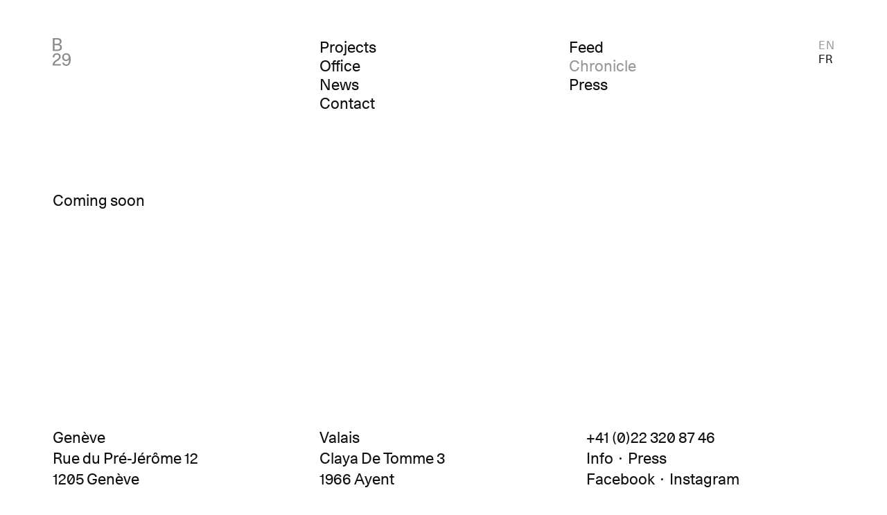

--- FILE ---
content_type: text/html; charset=UTF-8
request_url: https://b29.ch/news/
body_size: 3444
content:
<!DOCTYPE html><html lang="en-US"><head> <meta http-equiv="Content-Type" content="text/html; charset=UTF-8"/> <meta charset="utf-8"> <meta name=viewport content="width=device-width,height=device-height,initial-scale=1,maximum-scale=2,minimum-scale=1"/> <meta name="HandheldFriendly" content="True"> <meta name="MobileOptimized" content="320"> <meta name="format-detection" content="telephone=no"> <meta name="keywords" content="architects, interior, designers, geneva, lausanne, sion, valais"><meta name="description" content="We are architects and interior designers."> <title>B29 News</title>  <link rel="apple-touch-icon" sizes="180x180" href="https://b29.ch/wp-content/themes/b29/lib/images/apple-touch-icon.png"> <link rel="icon" type="image/png" sizes="32x32" href="https://b29.ch/wp-content/themes/b29/lib/images/favicon-32x32.png"> <link rel="icon" type="image/png" sizes="16x16" href="https://b29.ch/wp-content/themes/b29/lib/images/favicon-16x16.png"> <link rel="manifest" href="https://b29.ch/wp-content/themes/b29/lib/images/site.webmanifest"> <link rel="mask-icon" href="https://b29.ch/wp-content/themes/b29/lib/images/safari-pinned-tab.svg" color="#707070"> <meta name="msapplication-TileColor" content="#222222"> <meta name="theme-color" content="#ffffff">  <meta property="og:url" content="https://b29.ch/news"> <meta property="og:site_name" content="B29 News"> <meta property="og:type" content="website"> <meta property="og:title" content="B29 News"> <meta property="og:description" content="We are architects and interior designers."> <meta property="og:image" content="https://b29.ch/wp-content/themes/b29/lib/images/social.png"> <meta property="og:image:width" content="1280"> <meta property="og:image:height" content="720">  <meta name="twitter:card" content="summary_large_image"> <meta name="twitter:site" content="https://b29.ch/news"> <meta name="twitter:title" content="B29 News"> <meta name="twitter:description" content="We are architects and interior designers."> <meta name='robots' content='max-image-preview:large'/><link rel="alternate" hreflang="en" href="https://b29.ch/news/"/><link rel="alternate" hreflang="fr" href="https://b29.ch/fr/news/"/><link rel="alternate" hreflang="x-default" href="https://b29.ch/news/"/><link rel='preload' href='https://b29.ch/wp-content/plugins/sitepress-multilingual-cms/dist/css/blocks/styles.css?ver=4.6.8' as='style'/><link rel='preload' href='https://b29.ch/wp-content/themes/b29/lib/css/style.css?ver=1.2.2' as='style'/><link rel='preload' href='https://b29.ch/wp-content/plugins/instagram-feed-pro/js/sb-instagram.min.js?ver=5.6.4' as='script'/><link rel='preload' href='https://b29.ch/wp-content/themes/b29/lib/js/chunks.js?ver=1.0.2' as='script'/><link rel='preload' href='https://b29.ch/wp-content/themes/b29/lib/js/vendors.js?ver=1.0.2' as='script'/><link rel='preload' href='https://b29.ch/wp-content/themes/b29/lib/js/app.js?ver=1.0.1' as='script'/><link rel="stylesheet" href="/wp-content/plugins/sitepress-multilingual-cms/dist/css/blocks/styles.css?ver=4.6.8"><link rel="stylesheet" href="/wp-content/themes/b29/lib/css/style.css?ver=1.2.2">  <script type="application/ld+json"> { "@context": "http://schema.org", "@type": "Article", "headline": "B29 News", "author": "B29", "description": "", "image": "https://b29.ch/wp-content/themes/b29/lib/images/social.png", "url": "https://b29.ch/news" } </script></head><body data-rsssl=1><div id="app"> <header class="grid_12 m_b_128"> <div class="branding col_4"> <div class="logo fadeOut one"> <figure><svg viewBox="0 0 245 489" xmlns="http://www.w3.org/2000/svg"><path d="m.9.48-.81.4v487.24l.81.4 244-244zm31.36 73.75 18.07 18.77 117.12 117.17 19.22 18.63-.18.4-.18.4-27.59-.4h-127v-123.47l-.27-31.13zm135.19 204.6-117.12 117.17-18.07 18.75-.81-.35.31-31.13v-123.49h127l27.59-.4.18.4.18.42z"/></svg></figure> </div> <div class="logotype fadeIn two"> <a href="https://b29.ch/projects/"><figure><svg xmlns="http://www.w3.org/2000/svg" width="319.6" height="491.6" viewBox="0 0 319.6 491.6"><path d="M240.2 291.3c25.1 0 44.6 19.5 44.6 46.8 0 25.4-19.5 44.9-45.5 44.9-24.8 0-42.4-19.5-42.4-45.5 0-27.1 17.9-46.2 43.3-46.2m-70 141.9c3.5 36.7 31.1 58.4 71.6 58.4 50.6 0 77.9-41.8 77.9-115.2 0-69.1-26.4-108.6-77.2-108.6-41.4 0-74.4 28.9-74.4 69.7 0 42.4 28.3 69.1 69.4 69.1 23.9 0 40.8-9.7 52.4-29.5v12.2c0 49.3-17 78.5-49 78.5-22.6 0-38-12.2-41.1-34.5h-29.6zm-26.1 53.7v-25.4H33c1.3-12.6 6.3-19.8 12.6-27.3 8.2-8.5 14.1-13.8 40.5-30.5 41.1-25.7 56.8-45.8 56.8-74.1 0-35.8-26.1-61.9-67.5-61.9-44 0-74.7 26.4-75.4 72.8h29.2c1.3-32.3 16.6-49 43.6-49 23.5 0 39.9 13.2 39.9 36.4 0 21.7-12.6 35.5-47.7 56.8-25.7 16-38.9 27.6-48 38.6C6.6 436.7.3 457.4.3 477.8v9.1h143.8zM33.7 100.2v-75h32c34.2 0 61.5 2.8 61.5 37.7 0 37.4-39.2 37.4-65 37.4H33.7zM2.9 228h64.7c44.3 0 96.4-7.5 96.4-62.8 0-32-16.3-47.1-45.2-53.7v-.6c25.7-7 39.2-28.6 39.2-50.9 0-57.1-47.7-60-87.9-60H2.9v228zm30.8-24.8V125h30.1c48 0 68.5 7.2 68.5 39.6 0 35.2-29.5 38.6-64.4 38.6H33.7z"/> </svg></figure></a> </div> </div> <nav id="primary_nav" class="fs_m flex col_8 start_5"> <div class="left_nav navigation"> <ul id="menu-primary-nav" class="menu"><li class="menu-item menu-projects"><a href="https://b29.ch/projects/">Projects</a></li><li class="menu-item menu-office"><a href="https://b29.ch/office/">Office</a></li><li class="menu-item menu-news"><a href="https://b29.ch/news/feed/">News</a></li><li class="menu-item menu-contact"><a href="https://b29.ch/contact/">Contact</a></li></ul> </div> <div class="right_nav"> <ul id="menu-secondary-projects" class="menu"><li class="menu-item menu-selected"><a href="https://b29.ch/projects/">Selected</a></li><li class="menu-item menu-index"><a href="https://b29.ch/projects/index/">Index</a></li></ul> <ul id="menu-secondary-office" class="menu"><li class="menu-item menu-profile"><a href="#profile">Profile</a></li><li class="menu-item menu-team"><a href="#team">Team</a></li><li class="menu-item menu-job"><a href="#job">Job</a></li></ul> <ul id="menu-secondary-news" class="menu"><li class="menu-item menu-feed"><a href="https://b29.ch/news/feed/">Feed</a></li><li class="active menu-item menu-chronicle"><a href="https://b29.ch/news/" aria-current="page">Chronicle</a></li><li class="menu-item menu-press"><a href="https://b29.ch/news/press/">Press</a></li></ul> </div> <ul id="menu-language" class="menu"><li class="wpml-ls-slot-44 wpml-ls-item wpml-ls-item-en wpml-ls-current-language wpml-ls-menu-item wpml-ls-first-item menu-item menu-en"><a title="EN" href="https://b29.ch/news/" data-barba-prevent="self" data-lang="https://b29.ch/news/"><span class="wpml-ls-native" lang="en">EN</span></a></li><li class="wpml-ls-slot-44 wpml-ls-item wpml-ls-item-fr wpml-ls-menu-item wpml-ls-last-item menu-item menu-fr"><a title="FR" href="https://b29.ch/fr/news/" data-barba-prevent="self" data-lang="https://b29.ch/fr/news/"><span class="wpml-ls-native" lang="fr">FR</span></a></li></ul> </nav> <button id="mobile_btn" data-barba-prevent="all" class="fs_ml"><span>Menu</span><span class="loading_txt" style="display:none;">Loading</span><span class="close" style="display:none;">Close</span></button> <nav id="mobile_nav" class="navigation fs_ml"> <ul id="menu-mobile-menu" class="menu"><li class="menu-item menu-item-has-children menu-projects"><a href="https://b29.ch/projects/">Projects</a><ul class="sub-menu"> <li class="menu-item menu-selected"><a href="https://b29.ch/projects/">Selected</a></li> <li class="menu-item menu-index"><a href="https://b29.ch/projects/index/">Index</a></li></ul></li><li class="active menu-item menu-item-has-children menu-news"><a href="https://b29.ch/news/feed/">News</a><ul class="sub-menu"> <li class="menu-item menu-feed"><a href="https://b29.ch/news/feed/">Feed</a></li> <li class="active menu-item menu-chronicle"><a href="https://b29.ch/news/" aria-current="page">Chronicle</a></li> <li class="menu-item menu-press"><a href="https://b29.ch/news/press/">Press</a></li></ul></li><li class="menu-item menu-item-has-children menu-office"><a href="https://b29.ch/office/">Office</a><ul class="sub-menu"> <li class="menu-item menu-profile"><a href="https://b29.ch/office/">Profile</a></li> <li class="sub-team menu-item menu-team"><a href="https://b29.ch/office/">Team</a></li> <li class="sub-job menu-item menu-job"><a href="https://b29.ch/office/">Job</a></li></ul></li><li class="menu-item menu-contact"><a href="https://b29.ch/contact/">Contact</a></li></ul> <ul id="menu-language-1" class="menu"><li class="wpml-ls-slot-44 wpml-ls-item wpml-ls-item-en wpml-ls-current-language wpml-ls-menu-item wpml-ls-first-item menu-item menu-en"><a title="EN" href="https://b29.ch/news/" data-barba-prevent="self" data-lang="https://b29.ch/news/"><span class="wpml-ls-native" lang="en">EN</span></a></li><li class="wpml-ls-slot-44 wpml-ls-item wpml-ls-item-fr wpml-ls-menu-item wpml-ls-last-item menu-item menu-fr"><a title="FR" href="https://b29.ch/fr/news/" data-barba-prevent="self" data-lang="https://b29.ch/fr/news/"><span class="wpml-ls-native" lang="fr">FR</span></a></li></ul> </nav> </header> <main data-barba="wrapper" class="m_b_64"><section class="grid_12" data-barba="container" data-barba-namespace="news"> <p class="m_b_64" style="white-space:nowrap">Coming soon</p></section></main><footer class="grid_12 p_t_64 p_b_64 "> <div class="address col_4 m_b_16"> <p>Genève<br/>Rue du Pré-Jérôme 12<br/>1205 Genève</p> </div> <div class="address col_4 start_5 m_b_16"> <p>Valais<br/>Claya De Tomme 3<br/>1966 Ayent</p> </div> <div class="contact col_4 start_9"> <p class="tel">+41 (0)22 320 87 46</p> <p class="email"><a href="&#109;&#97;&#105;&#108;to:i&#110;&#102;o&#64;b&#50;9.ch">Info</a>&nbsp;&nbsp;·&nbsp;&nbsp;<a href="mai&#108;&#116;o&#58;&#112;res&#115;&#64;b&#50;9.&#99;h">Press</a></p> <p class="social"><a class="facebook" target="_blank" rel="noopener nofollow" href="https://www.facebook.com/atelierb29/">Facebook</a>&nbsp;&nbsp;·&nbsp;&nbsp;<a class="instagram" target="_blank" rel="noopener nofollow" href="https://www.instagram.com/b29architectes/">Instagram</a></p> </div> </footer></div><script type="text/javascript">var sbiajaxurl = "https://b29.ch/wp-admin/admin-ajax.php";</script><script src="/wp-content/themes/b29/lib/js/chunks.js?ver=1.0.2" id="jquery-js"></script><script type='text/javascript' id='sb_instagram_scripts-js-extra'>/* <![CDATA[ */var sb_instagram_js_options = {"font_method":"svg","resized_url":"https:\/\/b29.ch\/wp-content\/uploads\/sb-instagram-feed-images\/","placeholder":"https:\/\/b29.ch\/wp-content\/plugins\/instagram-feed-pro\/img\/placeholder.png","br_adjust":"","no_mob_swipe":"1"};var sbiTranslations = {"share":"Share"};/* ]]> */</script><script src="/wp-content/plugins/instagram-feed-pro/js/sb-instagram.min.js?ver=5.6.4" id="sb_instagram_scripts-js"></script><script src="/wp-content/themes/b29/lib/js/vendors.js?ver=1.0.2" id="vendors-js"></script><script src="/wp-content/themes/b29/lib/js/app.js?ver=1.0.1" id="app-js"></script><div class=pswp aria-hidden=true role=dialog tabindex=-1> <div class=pswp__bg></div> <div class=pswp__scroll-wrap> <div class=pswp__container> <div class=pswp__item></div> <div class=pswp__item></div> <div class=pswp__item></div> </div> <div class="pswp__ui pswp__ui--hidden"> <div class=pswp__top-bar> <div class=pswp__counter></div><button class="pswp__button pswp__button--close" title="Close (Esc)"></button> <button class="pswp__button pswp__button--share" title=Share></button> <button class="pswp__button pswp__button--fs" title="Toggle fullscreen"></button> <button class="pswp__button pswp__button--zoom" title="Zoom in/out"></button> <div class=pswp__preloader> <div class=pswp__preloader__icn> <div class=pswp__preloader__cut> <div class=pswp__preloader__donut></div> </div> </div> </div> </div> <div class="pswp__share-modal pswp__share-modal--hidden pswp__single-tap"> <div class=pswp__share-tooltip></div> </div><button class="pswp__button pswp__button--arrow--left" title="Previous (arrow left)"></button> <button class="pswp__button pswp__button--arrow--right" title="Next (arrow right)"></button> <div class=pswp__caption> <div class=pswp__caption__center></div> </div> </div> </div></div></body></html>

--- FILE ---
content_type: text/css
request_url: https://b29.ch/wp-content/themes/b29/lib/css/style.css?ver=1.2.2
body_size: 7649
content:
html,body,div,span,applet,object,iframe,h1,h2,h3,h4,h5,h6,p,blockquote,pre,a,abbr,acronym,address,big,cite,code,del,dfn,em,img,ins,kbd,q,s,samp,small,strike,strong,sub,sup,tt,var,b,u,i,center,dl,dt,dd,ol,ul,li,fieldset,form,label,legend,table,caption,tbody,tfoot,thead,tr,th,td,article,aside,canvas,details,embed,figure,figcaption,footer,header,hgroup,menu,nav,output,ruby,section,summary,time,mark,audio,video{margin:0;padding:0;border:0;font-size:100%;font:inherit;vertical-align:baseline}article,aside,details,figcaption,figure,footer,header,hgroup,menu,nav,section{display:block}body{line-height:1}ol,ul{list-style:none}blockquote,q{quotes:none}blockquote:before,blockquote:after,q:before,q:after{content:'';content:none}table{border-collapse:collapse;border-spacing:0}.m-hide{display:none}@media (min-width: 768px){.m-hide{display:inherit}}@media (min-width: 768px){.t-hide{display:none}}@media (min-width: 1025px){.d-hide{display:none}}.bg_black{background-color:#000}.bg_lightgray{background-color:#cfcfcf}.filter_gray{filter:url("data:image/svg+xml;utf8,<svg xmlns='http://www.w3.org/2000/svg'><filter id=… 0.3333 0 0 0.3333 0.3333 0.3333 0 0 0 0 0 1 0'/></filter></svg>#grayscale");filter:grayscale(99%);-webkit-filter:grayscale(99%);-webkit-backface-visibility:hidden;backface-visibility:hidden}@-webkit-keyframes fadeIn{from{opacity:0}to{opacity:1}}@keyframes fadeIn{from{opacity:0}to{opacity:1}}@-webkit-keyframes fadeOut{from{opacity:1}to{opacity:0}}@keyframes fadeOut{from{opacity:1}to{opacity:0}}.fadeIn{opacity:0;-webkit-animation:fadeIn ease-in-out 1;animation:fadeIn ease-in-out 1;-webkit-animation-fill-mode:forwards;animation-fill-mode:forwards;-webkit-animation-duration:1.3s;animation-duration:1.3s}.fadeIn.one{-webkit-animation-delay:1s;animation-delay:1s}.fadeIn.two{-webkit-animation-delay:1.8s;animation-delay:1.8s}.fadeOut,.frontpage_fadeOut{opacity:1;-webkit-animation:fadeOut ease-in-out 1;animation:fadeOut ease-in-out 1;-webkit-animation-fill-mode:forwards;animation-fill-mode:forwards;-webkit-animation-duration:1.3s;animation-duration:1.3s}.fadeOut.one,.one.frontpage_fadeOut{-webkit-animation-delay:1s;animation-delay:1s}.fadeOut.two,.two.frontpage_fadeOut{-webkit-animation-delay:1.8s;animation-delay:1.8s}.frontpage_fadeOut{-webkit-animation-duration:900ms;animation-duration:900ms}@font-face{font-family:"Unica77LLWebRegular";src:url("../fonts/Unica77LLWeb-Regular.eot");src:url("../fonts/Unica77LLWeb-Regular.eot?#iefix") format("embedded-opentype"),url("../fonts/Unica77LLWeb-Regular.woff2") format("woff2"),url("../fonts/Unica77LLWeb-Regular.woff") format("woff");font-weight:normal;font-style:normal;font-display:fallback}.fs_l{font-size:3.2rem;line-height:1.33;letter-spacing:-0.012em}@media (min-width: 768px){.fs_l{font-size:7.2rem}}.fs_l p,.fs_l h1,.fs_l h2,.fs_l h3{font-size:inherit;line-height:inherit;letter-spacing:inherit}.fs_ml{font-size:1.92rem;line-height:1.35}@media (min-width: 768px){.fs_ml{font-size:2.6rem}}.fs_m{font-size:1.75rem;line-height:1.35}@media (min-width: 768px){.fs_m{font-size:2.6rem}}.fs_m p,.fs_m h1,.fs_m h2,.fs_m h3{font-size:inherit;line-height:inherit;letter-spacing:inherit}.fs_s{font-size:1.45rem;line-height:1.26715;letter-spacing:0.024em}@media (min-width: 768px){.fs_s{font-size:1.894rem}}.fs_s p,.fs_s h1,.fs_s h2,.fs_s h3{font-size:inherit;line-height:inherit;letter-spacing:inherit}.lh_s{line-height:1}.smooth{font-smooth:auto;-moz-osx-font-smoothing:grayscale;-webkit-font-smoothing:antialiased}.txt_black{color:#000}.txt_white{color:#fff}.txt_gray{color:#989898}.txt_lightgray{color:#cfcfcf}.txt_link{color:#111}.txt_link:link,.txt_link:visited{color:#111}a:focus{outline:0 !important}em,i{font-family:"Unica77LLWebRegular",Helvetica,Arial,sans-serif;font-style:normal !important}strong,b{font-family:"Unica77LLWebRegular",Helvetica,Arial,sans-serif;font-weight:normal !important}.bold{font-family:"Unica77LLWebRegular",Helvetica,Arial,sans-serif;font-weight:normal !important}.truncate{white-space:nowrap;overflow:hidden;text-overflow:ellipsis}.capitalize{text-transform:capitalize}h1,h2,h3,h4,h5,h6{font-weight:normal !important;margin:0;font-size:inherit;line-height:inherit;letter-spacing:inherit}h1.fs_l,h2.fs_l,h3.fs_l,h4.fs_l,h5.fs_l,h6.fs_l{font-size:3.2rem;line-height:1.33;letter-spacing:-0.012em}@media (min-width: 768px){h1.fs_l,h2.fs_l,h3.fs_l,h4.fs_l,h5.fs_l,h6.fs_l{font-size:7.2rem}}h1.fs_l p,h1.fs_l h1,h1.fs_l h2,h1.fs_l h3,h2.fs_l p,h2.fs_l h1,h2.fs_l h2,h2.fs_l h3,h3.fs_l p,h3.fs_l h1,h3.fs_l h2,h3.fs_l h3,h4.fs_l p,h4.fs_l h1,h4.fs_l h2,h4.fs_l h3,h5.fs_l p,h5.fs_l h1,h5.fs_l h2,h5.fs_l h3,h6.fs_l p,h6.fs_l h1,h6.fs_l h2,h6.fs_l h3{font-size:inherit;line-height:inherit;letter-spacing:inherit}h1.fs_m,h2.fs_m,h3.fs_m,h4.fs_m,h5.fs_m,h6.fs_m{font-size:1.75rem;line-height:1.35}@media (min-width: 768px){h1.fs_m,h2.fs_m,h3.fs_m,h4.fs_m,h5.fs_m,h6.fs_m{font-size:2.6rem}}h1.fs_m p,h1.fs_m h1,h1.fs_m h2,h1.fs_m h3,h2.fs_m p,h2.fs_m h1,h2.fs_m h2,h2.fs_m h3,h3.fs_m p,h3.fs_m h1,h3.fs_m h2,h3.fs_m h3,h4.fs_m p,h4.fs_m h1,h4.fs_m h2,h4.fs_m h3,h5.fs_m p,h5.fs_m h1,h5.fs_m h2,h5.fs_m h3,h6.fs_m p,h6.fs_m h1,h6.fs_m h2,h6.fs_m h3{font-size:inherit;line-height:inherit;letter-spacing:inherit}h1.fs_s,h2.fs_s,h3.fs_s,h4.fs_s,h5.fs_s,h6.fs_s{font-size:1.45rem;line-height:1.26715;letter-spacing:0.024em}@media (min-width: 768px){h1.fs_s,h2.fs_s,h3.fs_s,h4.fs_s,h5.fs_s,h6.fs_s{font-size:1.894rem}}h1.fs_s p,h1.fs_s h1,h1.fs_s h2,h1.fs_s h3,h2.fs_s p,h2.fs_s h1,h2.fs_s h2,h2.fs_s h3,h3.fs_s p,h3.fs_s h1,h3.fs_s h2,h3.fs_s h3,h4.fs_s p,h4.fs_s h1,h4.fs_s h2,h4.fs_s h3,h5.fs_s p,h5.fs_s h1,h5.fs_s h2,h5.fs_s h3,h6.fs_s p,h6.fs_s h1,h6.fs_s h2,h6.fs_s h3{font-size:inherit;line-height:inherit;letter-spacing:inherit}p,.p{font-size:1.75rem;line-height:1.35}@media (min-width: 768px){p,.p{font-size:2.6rem}}p p,p h1,p h2,p h3,.p p,.p h1,.p h2,.p h3{font-size:inherit;line-height:inherit;letter-spacing:inherit}ul,li{font-size:inherit;line-height:inherit;letter-spacing:inherit}sup{font-feature-settings:"sups";font-size:unset;top:auto}.center{text-align:center}.right{text-align:right}.white{background-color:white}.flex{display:flex}@media screen and (min-width: 1024px){.grid_12{display:-ms-grid;display:grid;grid-column-gap:3.2rem;-ms-grid-columns:(1fr)[12];grid-template-columns:repeat(12, 1fr)}}.col_2{-ms-grid-column:1;-ms-grid-column-span:2;grid-column:1 / span 2}.col_3{-ms-grid-column:1;-ms-grid-column-span:3;grid-column:1 / span 3}.col_4{-ms-grid-column:1;-ms-grid-column-span:4;grid-column:1 / span 4}.col_6{-ms-grid-column:1;-ms-grid-column-span:6;grid-column:1 / span 6}.col_8{-ms-grid-column:1;-ms-grid-column-span:8;grid-column:1 / span 8}.col_10{-ms-grid-column:1;-ms-grid-column-span:10;grid-column:1 / span 10}.col_12{-ms-grid-column:1;-ms-grid-column-span:12;grid-column:1 / span 12;grid-column-start:1 !important}.start_3{-ms-grid-column:3;grid-column-start:3}.start_5{-ms-grid-column:5;grid-column-start:5}.start_7{-ms-grid-column:7;grid-column-start:7}.start_9{-ms-grid-column:9;grid-column-start:9}.m_b_0{margin-bottom:0 !important}.m_b_8{margin-bottom:.8rem}.m_b_16{margin-bottom:1.6rem}.m_b_24{margin-bottom:2.4rem}.m_b_32{margin-bottom:1.6rem}@media (min-width: 768px){.m_b_32{margin-bottom:3.2rem}}.m_b_40{margin-bottom:4rem}.m_b_48{margin-bottom:4.8rem}.m_b_56{margin-bottom:5.6rem}.m_b_64{margin-bottom:3.2rem}@media (min-width: 768px){.m_b_64{margin-bottom:6.4rem}}.m_b_72{margin-bottom:7.2rem}.m_b_80{margin-bottom:8rem}.m_b_88{margin-bottom:8.8rem}.m_b_96{margin-bottom:9.6rem}.m_b_104{margin-bottom:10.4rem}.m_b_112{margin-bottom:11.2rem}.m_b_128{margin-bottom:6.4rem}@media (min-width: 768px){.m_b_128{margin-bottom:12.8rem}}.m_t_n{margin-top:-.4rem}.m_t_0{margin-top:0 !important}.m_t_8{margin-top:.8rem}.m_t_16{margin-top:1.6rem}.m_t_24{margin-top:2.4rem}.m_t_32{margin-top:3.2rem}.m_t_40{margin-top:4rem}.m_t_48{margin-top:4.8rem}.m_t_56{margin-top:5.6rem}.m_t_64{margin-top:6.4rem}.m_t_72{margin-top:7.2rem}.m_t_80{margin-top:8rem}.m_t_88{margin-top:8.8rem}.m_t_96{margin-top:9.6rem}.m_t_104{margin-top:10.4rem}.m_t_112{margin-top:11.2rem}.m_t_128{margin-top:12.8rem}.p_8{padding:.8rem}.p_16{padding:1.6rem}.p_24{padding:2.4rem}.p_32{padding:3.2rem}.p_40{padding:4rem}.p_48{padding:4.8rem}.p_56{padding:5.6rem}.p_64{padding:6.4rem}.p_72{padding:7.2rem}.p_80{padding:8rem}.p_88{padding:8.8rem}.p_96{padding:9.6rem}.p_104{padding:10.4rem}.p_112{padding:11.2rem}.p_t_8{padding-top:.8rem}.p_t_16{padding-top:1.6rem}.p_t_24{padding-top:2.4rem}.p_t_32{padding-top:3.2rem}.p_t_40{padding-top:4rem}.p_t_48{padding-top:4.8rem}.p_t_64{padding-top:3.2rem}@media (min-width: 1024px){.p_t_64{padding-top:6.4rem}}.p_b_8{padding-bottom:.8rem}.p_b_12{padding-bottom:1.2rem}.p_b_16{padding-bottom:1.6rem}.p_b_24{padding-bottom:2.4rem}.p_b_32{padding-bottom:3.2rem}.p_b_40{padding-bottom:4rem}.p_b_48{padding-bottom:4.8rem}.p_b_64{padding-bottom:3.2rem}@media (min-width: 1024px){.p_b_64{padding-bottom:6.4rem}}html{-webkit-text-size-adjust:100%;font-size:62.5%}@media (min-width: 1025px){html{font-size:calc(.18603vw + 6.24772px)}}html,body{margin:0;padding:0;height:100%;-ms-scroll-chaining:none;overscroll-behavior:none;font-family:"Unica77LLWebRegular",Helvetica,Arial,sans-serif;font-weight:normal !important;font-feature-settings:"kern" on, "liga" on, "calt" ogn, "ss01", "ss04", "zero";-moz-font-feature-settings:"kern" on, "liga" on, "calt" on, "ss01", "ss04", "zero";-webkit-font-feature-settings:"kern" on, "liga" on, "calt" on, "ss01", "ss04", "zero";-ms-font-feature-settings:"kern" on, "liga" on, "calt" on, "ss01", "ss04", "zero";-o-font-feature-settings:"kern" on, "liga" on, "calt" on, "ss01", "ss04", "zero";color:#111}body.loading{cursor:progress !important}.barba-leave-active,.barba-enter-active{transition:opacity ease-in-out 450ms}.barba-leave{opacity:1}.barba-enter{opacity:0}.barba-leave-to{opacity:0}.barba-enter-to{opacity:1}@-webkit-keyframes pulse{0%{background-color:rgba(165,165,165,0.1)}50%{background-color:rgba(165,165,165,0.3)}100%{background-color:rgba(165,165,165,0.1)}}@keyframes pulse{0%{background-color:rgba(165,165,165,0.1)}50%{background-color:rgba(165,165,165,0.3)}100%{background-color:rgba(165,165,165,0.1)}}@-webkit-keyframes pulseOpacity{0%{opacity:0.75}50%{opacity:0.3}100%{opacity:0.75}}@keyframes pulseOpacity{0%{opacity:0.75}50%{opacity:0.3}100%{opacity:0.75}}.lazyload,.lazyloading{opacity:0.333;-webkit-animation:pulse 1.25s infinite ease-in-out forwards;animation:pulse 1.25s infinite ease-in-out forwards}.lazyloaded{opacity:1;background:none;transition:all ease-in-out 450ms;-webkit-animation:none;animation:none}body.front #app{height:auto}body.front #app header{pointer-events:none;opacity:0}body.front main+footer{pointer-events:none;opacity:0}.frontpage{position:fixed;top:0;left:0;width:100%;height:100%}.frontpage .frontpage_logo{z-index:10;position:absolute;top:50%;left:50%;transform:translate(-50%, -50%);opacity:0}.frontpage .frontpage_logo svg{width:12.8rem;height:auto}.frontpage .frontpage_logo svg path{fill:#fff}@media (min-width: 768px){.frontpage .frontpage_logo svg{width:calc(12.8rem * 1.2)}}@media (min-width: 1280px){.frontpage .frontpage_logo svg{width:calc(12.8rem * 2)}}.frontpage video{position:fixed;right:0;bottom:0;min-width:100%;min-height:100%;cursor:pointer;transform:none;background:#000}#app{padding:2.4rem 2.4rem 0 2.4rem;display:flex;flex-direction:column;height:100%}@media (min-width: 768px){#app{padding:4.8rem 4.8rem 0 4.8rem}}@media (min-width: 1024px){#app{padding:6.4rem 8.8rem 0 8.8rem}}main{flex:1 0 auto}main+footer{flex-shrink:0;transition:opacity ease-in-out 450ms}@media (min-width: 1680px){.content{padding-right:14.5rem}}@media (min-width: 1920px){.content{padding-right:15.5rem}}.content p{margin-bottom:3.2rem}.content p:last-of-type{margin-bottom:0}header{position:relative;transition:opacity ease-in-out 450ms}.logotype,.logo{position:relative;height:4.6rem;width:3.2rem;left:0}@media (min-width: 1024px){.logotype,.logo{position:absolute}}.logotype figure,.logo figure{height:4.6rem;width:3.2rem;margin:0}.logotype svg,.logo svg{height:100%;max-width:100%;width:auto}.logo{position:absolute;background:#fff}a:link,a:visited{text-decoration:none;color:#111}.wpml-ls-current-language a{color:#989898}#mobile_btn{font-family:"Unica77LLWebRegular",Helvetica,Arial,sans-serif;-webkit-appearance:none;-moz-appearance:none;appearance:none;border:none;padding:2.4rem;margin:0;position:fixed;z-index:1100;top:0;right:0;line-height:1;background:none;cursor:pointer}@media (min-width: 768px){#mobile_btn{padding:4.8rem;margin-top:-.4rem}}@media (min-width: 1024px){#mobile_btn{display:none}}#mobile_btn:focus{outline:none}#mobile_btn .close{position:absolute;top:0;left:0;padding:2.4rem;opacity:0}@media (min-width: 768px){#mobile_btn .close{padding:4.8rem}}#mobile_btn .loading_txt{-webkit-animation:pulseOpacity 1.25s infinite ease-in-out;animation:pulseOpacity 1.25s infinite ease-in-out}#mobile_btn .loading~.close{display:none}#mobile_btn span{-webkit-user-select:none;-moz-user-select:none;-ms-user-select:none;user-select:none}#mobile_btn.active span:first-child{opacity:0}#mobile_btn.active .close{opacity:1}#mobile_btn.active+#mobile_nav{pointer-events:auto;opacity:1}#mobile_nav{background:#fff;padding:2.4rem 0 0 2.4rem;position:fixed;z-index:1000;pointer-events:none;opacity:0;top:0;left:0;height:100%;width:100%;overflow:hidden;transition:opacity ease-in-out 450ms;margin-top:-0.26rem}@media (min-width: 768px){#mobile_nav{margin-top:-.8rem;padding:4.8rem 0 0 4.8rem}}@media (min-width: 1024px){#mobile_nav{display:none}}#mobile_nav .sub-menu{margin-bottom:.8rem}#mobile_nav .sub-menu a:link,#mobile_nav .sub-menu a:visited{color:#989898}#menu-language-1{font-size:1.92rem;line-height:1.35;margin-top:3.2rem}@media (min-width: 768px){#menu-language-1{font-size:2.6rem}}#menu-language{font-size:1.45rem;line-height:1.26715;letter-spacing:0.024em}@media (min-width: 768px){#menu-language{font-size:1.894rem}}#primary_nav{display:none;justify-content:space-between;line-height:1.2307}@media (min-width: 1024px){#primary_nav{display:flex}#primary_nav .navigation .active a,#primary_nav .right_nav .active a{color:#989898}}#primary_nav .left_nav,#primary_nav .right_nav{width:calc(50% - 1.6rem)}#primary_nav .right_nav ul{display:none}.image-container{position:relative;overflow:hidden;width:100%;height:auto}.image-container img{position:absolute;top:0;left:0;width:100%;height:100% !important;-o-object-fit:cover;object-fit:cover;font-family:"object-fit: cover"}.image-container.ratio{padding-top:75%}.image-container.ratio img{top:50%;left:50%;transform:translate(-50%, -50%)}.project a .filter_gray{transition:-webkit-filter ease-in-out 450ms;transition:filter ease-in-out 450ms;transition:filter ease-in-out 450ms, -webkit-filter ease-in-out 450ms}.project a:hover .filter_gray{-webkit-filter:none;filter:none}.selected_projects{margin-left:-1.6rem;margin-right:-1.6rem;flex-flow:row wrap}.selected_projects .project{flex:1 0 100%;max-width:calc(100% - 3.2rem);margin-bottom:2.4rem;padding-left:1.6rem;padding-right:1.6rem}@media (min-width: 768px){.selected_projects .project{flex:1 1 49%;max-width:calc(50% - 3.2rem);margin-bottom:3.2rem}}@media (min-width: 1024px){.selected_projects .project{flex-basis:29%;max-width:calc(33.333% - 3.2rem)}}.selected_projects_filter a{color:#989898;transition:all ease-in-out 450ms;border-bottom:1px solid #989898;border-color:transparent}@media (min-width: 1024px){.selected_projects_filter a{border-width:2px;cursor:pointer}}.selected_projects_filter a.active-filter{border-color:#cfcfcf}.selected_projects_filter .selected_projects_txt{max-width:88em}@media (min-width: 768px){.oembed{width:80%}}.iframe,.entry-content-asset{position:relative;overflow:hidden;padding-top:56.25%}.iframe.gray,.entry-content-asset.gray{filter:url("data:image/svg+xml;utf8,<svg xmlns='http://www.w3.org/2000/svg'><filter id=… 0.3333 0 0 0.3333 0.3333 0.3333 0 0 0 0 0 1 0'/></filter></svg>#grayscale");filter:grayscale(99%);-webkit-filter:grayscale(99%);-webkit-backface-visibility:hidden;backface-visibility:hidden}.iframe iframe,.entry-content-asset iframe{position:absolute;top:0;left:0;width:100%;height:100%;border:0}@media (min-width: 1024px){.single_new_header{padding-right:3.2rem}}.news_date{display:inline-block}@media (min-width: 768px){.t_flex{display:flex;flex-flow:row wrap}}@media (min-width: 1024px){.t_flex{display:-ms-grid;display:grid}}.t_flex time{flex:0 0 25%}.t_flex .news_image,.t_flex .content{flex:0 0 75%;margin-left:auto}@media (min-width: 1024px){.t_flex .news_image,.t_flex .content{flex:auto;margin-left:0}}/*! PhotoSwipe main CSS by Dmitry Semenov | photoswipe.com | MIT license *//*! PhotoSwipe Default UI CSS by Dmitry Semenov | photoswipe.com | MIT license */.pswp__button{width:8.8rem;height:8.8rem;position:relative;background:none;cursor:pointer;overflow:visible;-webkit-appearance:none;display:block;border:0;padding:0;margin:0;float:right;opacity:0.75;transition:opacity 0.2s;box-shadow:none}.pswp__button:focus,.pswp__button:hover{opacity:1}.pswp__button:active{outline:none;opacity:0.9}.pswp__button::-moz-focus-inner{padding:0;border:0}.pswp__ui--over-close .pswp__button--close{opacity:1}.pswp__button,.pswp__button--arrow--left:before,.pswp__button--arrow--right:before{background:url(../images/pswp/default-skin.png) 0 0 no-repeat;background-size:264px 88px;width:44px;height:44px}@media (-webkit-min-device-pixel-ratio: 1.1),(-webkit-min-device-pixel-ratio: 1.09375),(min-resolution: 105dpi),(min-resolution: 1.1dppx){.pswp--svg .pswp__button,.pswp--svg .pswp__button--arrow--left:before,.pswp--svg .pswp__button--arrow--right:before{background-image:url(../images/pswp/default-skin.svg)}.pswp--svg .pswp__button--arrow--left,.pswp--svg .pswp__button--arrow--right{background:none}}.pswp__button--close{background-position:0 -44px;margin:1.3rem 1.6rem 0 0}@media (min-width: 768px){.pswp__button--close{margin:1.9rem 2.4rem 0 0}}@media (min-width: 1024px){.pswp__button--close{margin:2.4rem 2.4rem 0 0}}.pswp--touch .pswp__button--arrow--left,.pswp--touch .pswp__button--arrow--right{visibility:hidden}.pswp__button--arrow--left,.pswp__button--arrow--right{background:none;top:50%;margin-top:-50px;width:70px;height:100px;position:absolute}.pswp__button--arrow--left{left:0}.pswp__button--arrow--right{right:0}.pswp__button--arrow--left:before,.pswp__button--arrow--right:before{content:"";top:2.4rem;height:44px;width:44px;position:absolute}@media (min-width: 768px){.pswp__button--arrow--left:before,.pswp__button--arrow--right:before{top:3.2rem}}.pswp__button--arrow--left:before{left:.9rem;background-position:-132px -44px}@media (min-width: 768px){.pswp__button--arrow--left:before{left:2rem}}.pswp__button--arrow--right:before{right:.8rem;background-position:-94px -44px}@media (min-width: 768px){.pswp__button--arrow--right:before{right:2rem}}.pswp__counter,.pswp__share-modal{-webkit-user-select:none;-moz-user-select:none;-ms-user-select:none;user-select:none}.pswp__counter{position:absolute;left:50%;transform:translateX(-50%);top:0;height:8.8rem;font-size:1.75rem;line-height:1.35;color:#989898;padding:2.4rem 0 0;font-smooth:auto;-moz-osx-font-smoothing:grayscale;-webkit-font-smoothing:antialiased}@media (min-width: 768px){.pswp__counter{font-size:2.6rem}}.pswp__caption{position:absolute;left:0;bottom:0;width:100%;min-height:44px}.pswp__caption__center{margin:0 auto;font-size:1.75rem;line-height:1.35;color:#989898;text-align:center;padding:2.4rem 1.6rem 2.4rem;font-smooth:auto;-moz-osx-font-smoothing:grayscale;-webkit-font-smoothing:antialiased}@media (min-width: 768px){.pswp__caption__center{font-size:2.6rem}}@media (min-width: 1920px){.pswp__caption__center{max-width:34em}}.pswp__caption--empty{display:none}.pswp__caption--fake{visibility:hidden}.pswp__preloader{width:44px;height:44px;position:absolute;top:0;left:0%;margin-left:-22px;opacity:0;transition:opacity 0.25s ease-out;will-change:opacity;direction:ltr}.pswp__preloader__icn{width:20px;height:20px;margin:12px}.pswp__preloader--active{opacity:1}.pswp__preloader--active .pswp__preloader__icn{background:url(../images/pswp/preloader.gif) 0 0 no-repeat}.pswp--css_animation .pswp__preloader--active{opacity:1}.pswp--css_animation .pswp__preloader--active .pswp__preloader__icn{-webkit-animation:clockwise 500ms linear infinite;animation:clockwise 500ms linear infinite}.pswp--css_animation .pswp__preloader--active .pswp__preloader__donut{-webkit-animation:donut-rotate 1000ms cubic-bezier(0.4, 0, 0.22, 1) infinite;animation:donut-rotate 1000ms cubic-bezier(0.4, 0, 0.22, 1) infinite}.pswp--css_animation .pswp__preloader__icn{background:none;opacity:0.75;width:14px;height:14px;position:absolute;left:15px;top:15px;margin:0}.pswp--css_animation .pswp__preloader__cut{position:relative;width:7px;height:14px;overflow:hidden}.pswp--css_animation .pswp__preloader__donut{box-sizing:border-box;width:14px;height:14px;border:2px solid #fff;border-radius:50%;border-left-color:transparent;border-bottom-color:transparent;position:absolute;top:0;left:0;background:none;margin:0}@media screen and (max-width: 1024px){.pswp__preloader{position:relative;left:auto;top:auto;margin:0;float:right}}@-webkit-keyframes clockwise{0%{transform:rotate(0deg)}100%{transform:rotate(360deg)}}@keyframes clockwise{0%{transform:rotate(0deg)}100%{transform:rotate(360deg)}}@-webkit-keyframes donut-rotate{0%{transform:rotate(0)}50%{transform:rotate(-140deg)}100%{transform:rotate(0)}}@keyframes donut-rotate{0%{transform:rotate(0)}50%{transform:rotate(-140deg)}100%{transform:rotate(0)}}.pswp__ui{-webkit-font-smoothing:auto;visibility:visible;opacity:1;z-index:1550}.pswp__top-bar{position:absolute;left:0;top:0;height:8.8rem;width:100%}.pswp__caption,.pswp__top-bar,.pswp--has_mouse .pswp__button--arrow--left,.pswp--has_mouse .pswp__button--arrow--right{-webkit-backface-visibility:hidden;will-change:opacity;transition:opacity 450ms cubic-bezier(0.4, 0, 0.22, 1)}.pswp--has_mouse .pswp__button--arrow--left,.pswp--has_mouse .pswp__button--arrow--right{visibility:visible}.pswp__ui--idle .pswp__top-bar{opacity:0}.pswp__ui--idle .pswp__button--arrow--left,.pswp__ui--idle .pswp__button--arrow--right{opacity:0}.pswp__ui--hidden .pswp__top-bar,.pswp__ui--hidden .pswp__caption,.pswp__ui--hidden .pswp__button--arrow--left,.pswp__ui--hidden .pswp__button--arrow--right{opacity:0.001}.pswp__ui--one-slide .pswp__button--arrow--left,.pswp__ui--one-slide .pswp__button--arrow--right,.pswp__ui--one-slide .pswp__counter{display:none}.pswp__element--disabled{display:none !important}.pswp--minimal--dark .pswp__top-bar{background:none}.pswp{display:none;position:absolute;width:100%;height:100%;left:0;top:0;overflow:hidden;touch-action:none;z-index:1500;-webkit-text-size-adjust:100%;-webkit-backface-visibility:hidden;outline:none}.pswp *{box-sizing:border-box}.pswp img{max-width:none}.pswp--animate_opacity{opacity:0.001;will-change:opacity;transition:opacity 450ms cubic-bezier(0.4, 0, 0.22, 1)}.pswp--open{display:block}.pswp--zoom-allowed .pswp__img{cursor:zoom-in}.pswp--zoomed-in .pswp__img{cursor:-webkit-grab;cursor:grab}.pswp--dragging .pswp__img{cursor:-webkit-grabbing;cursor:grabbing}.pswp__bg{position:absolute;left:0;top:0;width:100%;height:100%;background:#f5f5f5;opacity:0;transform:translateZ(0);-webkit-backface-visibility:hidden;will-change:opacity}.pswp__scroll-wrap{position:absolute;left:0;top:0;width:100%;height:100%;overflow:hidden}.pswp__container,.pswp__zoom-wrap{touch-action:none;position:absolute;left:0;right:0;top:0;bottom:0}.pswp__container,.pswp__img{-webkit-user-select:none;-moz-user-select:none;-ms-user-select:none;user-select:none;-webkit-tap-highlight-color:rgba(0,0,0,0);-webkit-touch-callout:none}.pswp__zoom-wrap{position:absolute;width:100%;transform-origin:left top;transition:transform 450ms cubic-bezier(0.4, 0, 0.22, 1)}.pswp__bg{will-change:opacity;transition:opacity 450ms cubic-bezier(0.4, 0, 0.22, 1)}.pswp--animated-in .pswp__bg,.pswp--animated-in .pswp__zoom-wrap{transition:none}.pswp__container,.pswp__zoom-wrap{-webkit-backface-visibility:hidden}.pswp__item{position:absolute;left:0;right:0;top:0;bottom:0;overflow:hidden}.pswp__img{position:absolute;width:auto;height:auto;top:0;left:0}.pswp__img--placeholder{-webkit-backface-visibility:hidden}.pswp__img--placeholder--blank{background:#222}.pswp--ie .pswp__img{width:100% !important;height:auto !important;left:0;top:0}.pswp__error-msg{position:absolute;left:0;top:50%;width:100%;text-align:center;font-size:14px;line-height:16px;margin-top:-8px;color:#989898}.pswp__error-msg a{color:#989898;text-decoration:underline}.single_project_header header:first-of-type{margin-right:6.4rem}@media (min-width: 1025px){.single_project_header header:first-of-type{margin-right:9.6rem}}@media (min-width: 1280px){.single_project_header header:first-of-type{margin-right:11.2rem}}.single_project_meta{display:flex}@media (min-width: 1024px){.single_project_meta{width:80%}}.single_project_meta h4,.single_project_meta p{font-size:1.75rem;line-height:1.35;flex:0 1 50%}@media (min-width: 768px){.single_project_meta h4,.single_project_meta p{font-size:2.6rem}}.single_project_meta h4 span.type:not(:last-child):after,.single_project_meta p span.type:not(:last-child):after{content:",\0020"}.single_project_meta h4{color:#989898;padding-right:1.6rem}.single_project_meta p{color:#333;padding-left:1.6rem}.single_project_content .the_content{display:none;font-size:1.75rem;line-height:1.35}.single_project_content .the_content p:empty{display:none}.single_project_content .the_content p:empty+p{margin-top:1em}@media (min-width: 768px){.single_project_content .the_content{font-size:2.6rem}}.single_project_content .toggle_show_content{position:relative}.single_project_content .show_content,.single_project_content .hide_content{display:block;cursor:pointer;position:absolute;color:#989898}.single_project_content .hide_content{display:none}.single_project_gallery .figure_container:nth-child(even) .caption_portrait{margin-left:auto}.single_project_gallery .figure_container:nth-child(even) .figure_container_orientation .portrait{margin-left:auto}.single_project_gallery .portrait{width:80%;height:80% !important}.single_project_views .flex{flex-flow:row wrap}.single_project_views article{margin-left:-.8rem;margin-right:-.8rem}@media (min-width: 768px){.single_project_views article{margin-left:-1.6rem;margin-right:-1.6rem}}.single_project_views figure{flex:1 0 50%;max-width:calc(50% - 1.6rem);margin-right:.8rem;margin-left:.8rem}@media (min-width: 768px){.single_project_views figure{flex-basis:29%;max-width:calc(33.333% - 3.2rem);margin-right:1.6rem;margin-left:1.6rem}}@media (min-width: 1024px){.single_project_views figure{flex-basis:25%;max-width:calc(25% - 3.2rem)}}.lightbox_container .ratio{display:inline-block}.lightbox_container .ratio img{height:100% !important}.lightbox_container figcaption{display:none}.lightbox_container .m_b_32{margin-bottom:1.6rem}@media (min-width: 768px){.lightbox_container .m_b_32{margin-bottom:3.2rem}}.m_flex{display:flex;flex-flow:column wrap}.m_flex .figure_container_orientation{width:100%;order:1}@media (min-width: 1024px){.m_flex .figure_container_orientation{order:2}}.m_flex .caption{order:2;margin-top:.8rem}.m_flex .caption.caption_portrait{width:80%}@media (min-width: 1024px){.m_flex .caption.caption_portrait{width:100%}}@media (min-width: 768px){.m_flex .caption{margin-top:1.6rem}}@media (min-width: 1024px){.m_flex .caption{order:1;margin-top:0}}@media (min-width: 1024px){.m_flex{display:-ms-grid;display:grid}}.single_project_nav h3{margin-right:6.4rem}@media (min-width: 1025px){.single_project_nav h3{margin-right:9.6rem}}@media (min-width: 1280px){.single_project_nav h3{margin-right:11.2rem}}.single_project_pagination{margin-top:5.6rem}@media (min-width: 768px){.single_project_pagination{margin-top:9.6rem}}@media (min-width: 768px){.next_project_link{width:66.666%;flex:0 0 66.666%;margin-right:1.6rem}}@media (min-width: 1024px){.next_project_link{width:75%;flex:0 0 75%}}.next_project_img{display:none}@media (min-width: 768px){.next_project_img{display:inline-block;margin-left:1.6rem;flex:1 1 auto}}@media (min-width: 1024px){.next_project_img{width:25%}}.back{flex:0 0 100%;display:block;color:#989898 !important;margin-bottom:3.2rem}@media (min-width: 1024px){.back{margin-bottom:0}}table.dataTable{width:100%;margin:0 auto;clear:both;border-collapse:separate;border-spacing:0}table.dataTable thead td:active,table.dataTable thead td:active{outline:none}table.dataTable thead .sorting,table.dataTable thead .sorting_asc,table.dataTable thead .sorting_desc,table.dataTable thead .sorting_asc_disabled,table.dataTable thead .sorting_desc_disabled{cursor:pointer;*cursor:hand;background-repeat:no-repeat;background-position:center right}table.dataTable thead td,table.dataTable tbody td{padding:1.6rem;border-bottom:1px solid #989898}table.dataTable thead td.project_year,table.dataTable tbody td.project_year{padding-left:0;padding-right:1.6rem;max-width:8.333333%;min-width:8.333333%}@media (min-width: 1280px){table.dataTable thead td.project_year,table.dataTable tbody td.project_year{padding-right:4rem}}@media (min-width: 1680px){table.dataTable thead td.project_year,table.dataTable tbody td.project_year{padding-right:3.2rem}}table.dataTable thead td.project_id,table.dataTable tbody td.project_id{max-width:8.333333%;min-width:8.333333%;padding-left:1.6rem;padding-right:3.2rem}@media (min-width: 768px){table.dataTable thead td.project_id,table.dataTable tbody td.project_id{padding-left:3.2rem}}@media (min-width: 1280px){table.dataTable thead td.project_id,table.dataTable tbody td.project_id{padding-right:4rem;padding-left:1.6rem}}@media (min-width: 1680px){table.dataTable thead td.project_id,table.dataTable tbody td.project_id{padding-right:3.2rem}}table.dataTable thead td.project_title,table.dataTable tbody td.project_title{max-width:33.333333%;min-width:33.333333%;padding-left:0;padding-right:0}@media (min-width: 768px){table.dataTable thead td.project_title,table.dataTable tbody td.project_title{padding-right:1.6rem}}@media (min-width: 1280px){table.dataTable thead td.project_title,table.dataTable tbody td.project_title{padding-right:3.2rem}}table.dataTable thead td.project_type,table.dataTable tbody td.project_type{max-width:16.666666%;min-width:16.666666%;padding-right:0;display:none}@media (orientation: landscape){table.dataTable thead td.project_type,table.dataTable tbody td.project_type{display:table-cell}}@media (min-width: 768px){table.dataTable thead td.project_type,table.dataTable tbody td.project_type{display:table-cell}}table.dataTable thead td.project_surface,table.dataTable tbody td.project_surface{max-width:16.666666%;min-width:16.666666%;display:none}@media (min-width: 1024px){table.dataTable thead td.project_surface,table.dataTable tbody td.project_surface{display:table-cell}}@media (min-width: 1280px){table.dataTable thead td.project_surface,table.dataTable tbody td.project_surface{padding-right:3.2rem}}@media (min-width: 1024px){table.dataTable tbody td.project_surface{white-space:nowrap}}table.dataTable thead td.project_status,table.dataTable tbody td.project_status{max-width:16.666666%;min-width:16.666666%;padding-right:0;padding-right:3.2rem;display:none}@media (min-width: 1280px){table.dataTable thead td.project_status,table.dataTable tbody td.project_status{display:table-cell}}table.dataTable.row-border tbody tr:first-child th,table.dataTable.row-border tbody tr:first-child td,table.dataTable.display tbody tr:first-child th,table.dataTable.display tbody tr:first-child td{border-top:none}table.dataTable.cell-border tbody tr:first-child th,table.dataTable.cell-border tbody tr:first-child td{border-top:none}table.dataTable.nowrap th,table.dataTable.nowrap td{white-space:nowrap}table.dataTable th.dt-left,table.dataTable td.dt-left{text-align:left}table.dataTable th.dt-center,table.dataTable td.dt-center,table.dataTable td.dataTables_empty{text-align:center}table.dataTable th.dt-right,table.dataTable td.dt-right{text-align:right}table.dataTable thead th.dt-head-left,table.dataTable thead td.dt-head-left,table.dataTable tfoot th.dt-head-left,table.dataTable tfoot td.dt-head-left{text-align:left}table.dataTable thead th.dt-head-center,table.dataTable thead td.dt-head-center,table.dataTable tfoot th.dt-head-center,table.dataTable tfoot td.dt-head-center{text-align:center}table.dataTable thead th.dt-head-right,table.dataTable thead td.dt-head-right,table.dataTable tfoot th.dt-head-right,table.dataTable tfoot td.dt-head-right{text-align:right}table.dataTable thead th.dt-head-nowrap,table.dataTable thead td.dt-head-nowrap,table.dataTable tfoot th.dt-head-nowrap,table.dataTable tfoot td.dt-head-nowrap{white-space:nowrap}table.dataTable tbody th.dt-body-left,table.dataTable tbody td.dt-body-left{text-align:left}table.dataTable tbody th.dt-body-center,table.dataTable tbody td.dt-body-center{text-align:center}table.dataTable tbody th.dt-body-right,table.dataTable tbody td.dt-body-right{text-align:right}table.dataTable tbody th.dt-body-nowrap,table.dataTable tbody td.dt-body-nowrap{white-space:nowrap}table.dataTable,table.dataTable th,table.dataTable td{box-sizing:content-box;position:relative}table.dataTable thead .sorting,table.dataTable thead .sorting_asc,table.dataTable thead .sorting_desc{cursor:pointer;*cursor:hand}table.dataTable thead .sorting:after,table.dataTable thead .sorting_asc:after,table.dataTable thead .sorting_desc:after{content:"";margin-left:.8rem;width:1.6rem;height:1.6rem;display:inline-block;background-repeat:no-repeat;background-position:center right;position:absolute;background-image:url("../images/carret.svg")}@media (min-width: 768px){table.dataTable thead .sorting:after,table.dataTable thead .sorting_asc:after,table.dataTable thead .sorting_desc:after{margin-left:1.6rem;width:1.6rem;height:4rem}}@media (min-width: 1680px){table.dataTable thead .sorting:after,table.dataTable thead .sorting_asc:after,table.dataTable thead .sorting_desc:after{margin-left:1.6rem;width:1.6rem;height:3.2rem}}table.dataTable thead .sorting:after{opacity:0.3}table.dataTable thead .sorting_desc:after{transform:scaleY(-1);height:calc(1.6rem - 0.1rem)}@media (min-width: 768px){table.dataTable thead .sorting_desc:after{height:calc(4rem - 0.1rem)}}@media (min-width: 1680px){table.dataTable thead .sorting_desc:after{height:calc(3.2rem - 0.1rem)}}.not_view{color:#989898}.view{cursor:pointer}#table_projects.fs_m{font-size:1.45rem;line-height:1.26715;letter-spacing:0.024em}@media (min-width: 768px){#table_projects.fs_m{font-size:1.894rem}}@media (min-width: 768px){#table_projects.fs_m{font-size:1.75rem;line-height:1.35}}@media (min-width: 768px) and (min-width: 768px){#table_projects.fs_m{font-size:2.6rem}}.section_header_image{font-size:1.75rem;line-height:1.35;margin-bottom:3.2rem}@media (min-width: 768px){.section_header_image{font-size:2.6rem}}@media (min-width: 768px){.section_header_image{width:80%}}.section_header_image figure{margin-bottom:0}.office_content{flex-flow:row wrap}.office_team_member{flex:1 0 auto;width:100%}@media (min-width: 768px){.office_team_member{flex:1 0 calc(50% - 3.2rem)}.office_team_member:nth-child(odd){padding-right:1.6rem}.office_team_member:nth-child(even){padding-left:1.6rem}}.office_team_distinction p{margin-bottom:3.2rem}.office_team_distinction p:last-child{margin-bottom:0}.job_content{padding-right:0}.job_announce{flex-flow:column wrap}@media (min-width: 768px){.job_announce{flex-flow:row nowrap}}.job_announce header,.job_announce .content{flex:1 0 auto;width:100%;padding-right:0}@media (min-width: 768px){.job_announce header,.job_announce .content{flex:1 1 50%;width:50%}}@media (min-width: 768px){.job_announce header{padding-right:1.6rem}.job_announce .content{padding-left:1.6rem}}@media (min-width: 1680px){.job_announce .content p{padding-right:14.5rem}}@media (min-width: 1920px){.job_announce .content p{padding-right:15.5rem}}.press{flex-flow:row wrap;margin-right:-2.4rem}@media (min-width: 768px){.press{margin-right:-3.2rem}}.press_article{flex:0 1 calc(50% - 2.4rem)}@media (min-width: 768px){.press_article{flex:0 1 calc(33.333% - 3.2rem)}}@media (min-width: 1024px){.press_article{flex:0 1 calc(25% - 3.2rem)}}.press_article:not(:last-child){margin-right:2.4rem}@media (min-width: 768px){.press_article:not(:last-child){margin-right:3.2rem}}.press_article figure:not(:first-child){display:none}.press_article figure .image-container{display:inline-block;filter:url("data:image/svg+xml;utf8,<svg xmlns='http://www.w3.org/2000/svg'><filter id=… 0.3333 0 0 0.3333 0.3333 0.3333 0 0 0 0 0 1 0'/></filter></svg>#grayscale");filter:grayscale(99%);-webkit-filter:grayscale(99%);-webkit-backface-visibility:hidden;backface-visibility:hidden;transition:-webkit-filter ease-in-out 450ms;transition:filter ease-in-out 450ms;transition:filter ease-in-out 450ms, -webkit-filter ease-in-out 450ms}.press_article figure .image-container:hover{-webkit-filter:none;filter:none}.lightbox_placeholder{cursor:not-allowed;height:0;overflow:hidden;padding-top:141.42857%;position:relative}.lightbox_placeholder figure{position:absolute;top:0;left:0;width:100%;height:100%}.feed #sbi_mod_error{display:none}@media screen and (min-width: 1024px){.feed #sb_instagram{-ms-grid-column:1;-ms-grid-column-span:12;grid-column:1 / span 12;grid-column-start:1 !important}}@media screen and (min-width: 768px){.feed #sbi_images{display:flex;flex-flow:row wrap}}@media screen and (min-width: 1024px){.feed #sbi_images{display:block}}.feed #sbi_images .sbi_item{position:relative;margin-bottom:6.4rem}@media screen and (min-width: 768px){.feed #sbi_images .sbi_item{display:flex;flex-flow:column wrap}}.feed #sbi_images .sbi_item .sbi_date_mobile{font-size:1.45rem;line-height:1.26715;letter-spacing:0.024em;color:#111;margin-bottom:1.6rem}@media (min-width: 768px){.feed #sbi_images .sbi_item .sbi_date_mobile{font-size:1.894rem}}@media (min-width: 768px){.feed #sbi_images .sbi_item{width:calc(50% - 2.4rem)}.feed #sbi_images .sbi_item:nth-child(odd){padding-right:2.4rem}.feed #sbi_images .sbi_item:nth-child(even){padding-left:2.4rem}}@media screen and (min-width: 1024px){.feed #sbi_images .sbi_item{flex-flow:row nowrap;width:100%}.feed #sbi_images .sbi_item .sbi_date_mobile{display:none !important}.feed #sbi_images .sbi_item:nth-child(odd){padding-right:0}.feed #sbi_images .sbi_item:nth-child(even){padding-left:0}}.feed #sbi_images .sbi_info{display:flex}@media screen and (min-width: 1024px){.feed #sbi_images .sbi_info{width:75%;flex-flow:row nowrap}}.feed #sbi_images .sbi_info .sbi_date{font-size:1.45rem;line-height:1.26715;letter-spacing:0.024em;color:#111;flex:0 1 25%;display:none}@media (min-width: 768px){.feed #sbi_images .sbi_info .sbi_date{font-size:1.894rem}}@media screen and (min-width: 1024px){.feed #sbi_images .sbi_info .sbi_date{display:inline-block}}.feed #sbi_images .sbi_info .sbi_caption_wrap{flex:1 0 50%;color:#989898;word-break:break-word !important}.feed #sbi_images .sbi_info .sbi_caption{font-size:1.45rem;line-height:1.26715;letter-spacing:0.024em;display:inherit}@media (min-width: 768px){.feed #sbi_images .sbi_info .sbi_caption{font-size:1.894rem}}@media screen and (min-width: 1024px){.feed #sbi_images .sbi_info .sbi_caption{order:1;width:calc(67% - 3.2rem);margin-left:auto;margin-right:3.2rem}}@media screen and (min-width: 1280px){.feed #sbi_images .sbi_info .sbi_caption{order:1;width:calc(67% - 4.8rem);margin-left:auto;margin-right:4.8rem}}.feed #sbi_images .sbi_photo_wrap{position:relative;width:100%;height:100%;margin-bottom:1.6rem}@media (min-width: 768px){.feed #sbi_images .sbi_photo_wrap{height:auto}}.feed #sbi_images .sbi_photo_wrap:before{display:block;width:100%;content:"";padding-bottom:100%;height:0}@media screen and (min-width: 1024px){.feed #sbi_images .sbi_photo_wrap{order:2;width:34.7%;margin-bottom:0}}.feed #sbi_images .sbi_photo_wrap .sbi_photo,.feed #sbi_images .sbi_photo_wrap .sbi_photo_js{position:absolute;display:block;top:0;left:0;width:100%;height:100% !important}.sbi_link,span.sbi-screenreader,.sbi_disable_lightbox,.sbi_expand,.svg-inline--fa{display:none}


--- FILE ---
content_type: application/javascript
request_url: https://b29.ch/wp-content/themes/b29/lib/js/app.js?ver=1.0.1
body_size: 16273
content:
var a;a=function(){function createCommonjsModule(e,t){return e(t={exports:{}},t.exports),t.exports}"undefined"!=typeof globalThis?globalThis:"undefined"!=typeof window?window:"undefined"!=typeof global?global:"undefined"!=typeof self&&self;var e=createCommonjsModule((function(e,t){e.exports=function(){function t(e,t){for(var n=0;n<t.length;n++){var r=t[n];r.enumerable=r.enumerable||!1,r.configurable=!0,"value"in r&&(r.writable=!0),Object.defineProperty(e,r.key,r)}}function n(e,n,r){return n&&t(e.prototype,n),r&&t(e,r),e}function r(){return(r=Object.assign||function(e){for(var t=1;t<arguments.length;t++){var n=arguments[t];for(var r in n)Object.prototype.hasOwnProperty.call(n,r)&&(e[r]=n[r])}return e}).apply(this,arguments)}function e(e,t){e.prototype=Object.create(t.prototype),e.prototype.constructor=e,e.__proto__=t}function i(e){return(i=Object.setPrototypeOf?Object.getPrototypeOf:function(e){return e.__proto__||Object.getPrototypeOf(e)})(e)}function o(e,t){return(o=Object.setPrototypeOf||function(e,t){return e.__proto__=t,e})(e,t)}function u(e,t,n){return(u=function(){if("undefined"==typeof Reflect||!Reflect.construct)return!1;if(Reflect.construct.sham)return!1;if("function"==typeof Proxy)return!0;try{return Date.prototype.toString.call(Reflect.construct(Date,[],(function(){}))),!0}catch(e){return!1}}()?Reflect.construct:function(e,t,n){var r=[null];r.push.apply(r,t);var i=new(Function.bind.apply(e,r));return n&&o(i,n.prototype),i}).apply(null,arguments)}function f(e){var t="function"==typeof Map?new Map:void 0;return(f=function(e){if(null===e||-1===Function.toString.call(e).indexOf("[native code]"))return e;if("function"!=typeof e)throw new TypeError("Super expression must either be null or a function");if(void 0!==t){if(t.has(e))return t.get(e);t.set(e,r)}function r(){return u(e,arguments,i(this).constructor)}return r.prototype=Object.create(e.prototype,{constructor:{value:r,enumerable:!1,writable:!0,configurable:!0}}),o(r,e)})(e)}function s(e,t){try{var n=e()}catch(e){return t(e)}return n&&n.then?n.then(void 0,t):n}"undefined"!=typeof Symbol&&(Symbol.iterator||(Symbol.iterator=Symbol("Symbol.iterator"))),"undefined"!=typeof Symbol&&(Symbol.asyncIterator||(Symbol.asyncIterator=Symbol("Symbol.asyncIterator")));var a,c="2.9.6";!function(e){e[e.off=0]="off",e[e.error=1]="error",e[e.warning=2]="warning",e[e.info=3]="info",e[e.debug=4]="debug"}(a||(a={}));var h=a.off,l=function(){function t(e){this.t=e}t.getLevel=function(){return h},t.setLevel=function(e){return h=a[e]};var e=t.prototype;return e.error=function(){for(var e=arguments.length,t=new Array(e),n=0;n<e;n++)t[n]=arguments[n];this.i(console.error,a.error,t)},e.warn=function(){for(var e=arguments.length,t=new Array(e),n=0;n<e;n++)t[n]=arguments[n];this.i(console.warn,a.warning,t)},e.info=function(){for(var e=arguments.length,t=new Array(e),n=0;n<e;n++)t[n]=arguments[n];this.i(console.info,a.info,t)},e.debug=function(){for(var e=arguments.length,t=new Array(e),n=0;n<e;n++)t[n]=arguments[n];this.i(console.log,a.debug,t)},e.i=function(e,n,r){n<=t.getLevel()&&e.apply(console,["["+this.t+"] "].concat(r))},t}(),d=O,p=E,v=g,m=x,b=T,y="/",w=new RegExp(["(\\\\.)","(?:\\:(\\w+)(?:\\(((?:\\\\.|[^\\\\()])+)\\))?|\\(((?:\\\\.|[^\\\\()])+)\\))([+*?])?"].join("|"),"g");function g(e,t){for(var n,r=[],i=0,o=0,s="",a=t&&t.delimiter||y,u=t&&t.whitelist||void 0,c=!1;null!==(n=w.exec(e));){var f=n[0],h=n[1],l=n.index;if(s+=e.slice(o,l),o=l+f.length,h)s+=h[1],c=!0;else{var d="",p=n[2],v=n[3],m=n[4],g=n[5];if(!c&&s.length){var b=s.length-1,x=s[b];(!u||u.indexOf(x)>-1)&&(d=x,s=s.slice(0,b))}s&&(r.push(s),s="",c=!1);var E=v||m,P=d||a;r.push({name:p||i++,prefix:d,delimiter:P,optional:"?"===g||"*"===g,repeat:"+"===g||"*"===g,pattern:E?A(E):"[^"+k(P===a?P:P+a)+"]+?"})}}return(s||o<e.length)&&r.push(s+e.substr(o)),r}function E(e,t){return function(n,r){var i=e.exec(n);if(!i)return!1;for(var o=i[0],s=i.index,a={},u=r&&r.decode||decodeURIComponent,c=1;c<i.length;c++)if(void 0!==i[c]){var f=t[c-1];a[f.name]=f.repeat?i[c].split(f.delimiter).map((function(e){return u(e,f)})):u(i[c],f)}return{path:o,index:s,params:a}}}function x(e,t){for(var n=new Array(e.length),r=0;r<e.length;r++)"object"==typeof e[r]&&(n[r]=new RegExp("^(?:"+e[r].pattern+")$",R(t)));return function(t,r){for(var i="",o=r&&r.encode||encodeURIComponent,s=!r||!1!==r.validate,a=0;a<e.length;a++){var u=e[a];if("string"!=typeof u){var c,f=t?t[u.name]:void 0;if(Array.isArray(f)){if(!u.repeat)throw new TypeError('Expected "'+u.name+'" to not repeat, but got array');if(0===f.length){if(u.optional)continue;throw new TypeError('Expected "'+u.name+'" to not be empty')}for(var h=0;h<f.length;h++){if(c=o(f[h],u),s&&!n[a].test(c))throw new TypeError('Expected all "'+u.name+'" to match "'+u.pattern+'"');i+=(0===h?u.prefix:u.delimiter)+c}}else if("string"!=typeof f&&"number"!=typeof f&&"boolean"!=typeof f){if(!u.optional)throw new TypeError('Expected "'+u.name+'" to be '+(u.repeat?"an array":"a string"))}else{if(c=o(String(f),u),s&&!n[a].test(c))throw new TypeError('Expected "'+u.name+'" to match "'+u.pattern+'", but got "'+c+'"');i+=u.prefix+c}}else i+=u}return i}}function k(e){return e.replace(/([.+*?=^!:${}()[\]|/\\])/g,"\\$1")}function A(e){return e.replace(/([=!:$/()])/g,"\\$1")}function R(e){return e&&e.sensitive?"":"i"}function T(e,t,n){for(var r=(n=n||{}).strict,i=!1!==n.start,o=!1!==n.end,s=n.delimiter||y,a=[].concat(n.endsWith||[]).map(k).concat("$").join("|"),u=i?"^":"",c=0;c<e.length;c++){var f=e[c];if("string"==typeof f)u+=k(f);else{var h=f.repeat?"(?:"+f.pattern+")(?:"+k(f.delimiter)+"(?:"+f.pattern+"))*":f.pattern;t&&t.push(f),u+=f.optional?f.prefix?"(?:"+k(f.prefix)+"("+h+"))?":"("+h+")?":k(f.prefix)+"("+h+")"}}if(o)r||(u+="(?:"+k(s)+")?"),u+="$"===a?"$":"(?="+a+")";else{var l=e[e.length-1],d="string"==typeof l?l[l.length-1]===s:void 0===l;r||(u+="(?:"+k(s)+"(?="+a+"))?"),d||(u+="(?="+k(s)+"|"+a+")")}return new RegExp(u,R(n))}function O(e,t,n){return e instanceof RegExp?function(e,t){if(!t)return e;var n=e.source.match(/\((?!\?)/g);if(n)for(var r=0;r<n.length;r++)t.push({name:r,prefix:null,delimiter:null,optional:!1,repeat:!1,pattern:null});return e}(e,t):Array.isArray(e)?function(e,t,n){for(var r=[],i=0;i<e.length;i++)r.push(O(e[i],t,n).source);return new RegExp("(?:"+r.join("|")+")",R(n))}(e,t,n):function(e,t,n){return T(g(e,n),t,n)}(e,t,n)}d.match=function(e,t){var n=[];return E(O(e,n,t),n)},d.regexpToFunction=p,d.parse=v,d.compile=function(e,t){return x(g(e,t),t)},d.tokensToFunction=m,d.tokensToRegExp=b;var P={container:"container",history:"history",namespace:"namespace",prefix:"data-barba",prevent:"prevent",wrapper:"wrapper"},_=new(function(){function t(){this.o=P,this.u=new DOMParser}var e=t.prototype;return e.toString=function(e){return e.outerHTML},e.toDocument=function(e){return this.u.parseFromString(e,"text/html")},e.toElement=function(e){var t=document.createElement("div");return t.innerHTML=e,t},e.getHtml=function(e){return void 0===e&&(e=document),this.toString(e.documentElement)},e.getWrapper=function(e){return void 0===e&&(e=document),e.querySelector("["+this.o.prefix+'="'+this.o.wrapper+'"]')},e.getContainer=function(e){return void 0===e&&(e=document),e.querySelector("["+this.o.prefix+'="'+this.o.container+'"]')},e.removeContainer=function(e){document.body.contains(e)&&e.parentNode.removeChild(e)},e.addContainer=function(e,t){var n=this.getContainer();n?this.s(e,n):t.appendChild(e)},e.getNamespace=function(e){void 0===e&&(e=document);var t=e.querySelector("["+this.o.prefix+"-"+this.o.namespace+"]");return t?t.getAttribute(this.o.prefix+"-"+this.o.namespace):null},e.getHref=function(e){if(e.tagName&&"a"===e.tagName.toLowerCase()){if("string"==typeof e.href)return e.href;var t=e.getAttribute("href")||e.getAttribute("xlink:href");if(t)return this.resolveUrl(t.baseVal||t)}return null},e.resolveUrl=function(){for(var e=arguments.length,t=new Array(e),n=0;n<e;n++)t[n]=arguments[n];var r=t.length;if(0===r)throw new Error("resolveUrl requires at least one argument; got none.");var i=document.createElement("base");if(i.href=arguments[0],1===r)return i.href;var o=document.getElementsByTagName("head")[0];o.insertBefore(i,o.firstChild);for(var s,a=document.createElement("a"),u=1;u<r;u++)a.href=arguments[u],i.href=s=a.href;return o.removeChild(i),s},e.s=function(e,t){t.parentNode.insertBefore(e,t.nextSibling)},t}()),S=new(function(){function t(){this.h=[],this.v=-1}var e=t.prototype;return e.init=function(e,t){this.l="barba";var n={ns:t,scroll:{x:window.scrollX,y:window.scrollY},url:e};this.h.push(n),this.v=0;var r={from:this.l,index:0,states:[].concat(this.h)};window.history&&window.history.replaceState(r,"",e)},e.change=function(e,t,n){if(n&&n.state){var r=n.state,i=r.index;t=this.m(this.v-i),this.replace(r.states),this.v=i}else this.add(e,t);return t},e.add=function(e,t){var n=this.size,r=this.p(t),i={ns:"tmp",scroll:{x:window.scrollX,y:window.scrollY},url:e};this.h.push(i),this.v=n;var o={from:this.l,index:n,states:[].concat(this.h)};switch(r){case"push":window.history&&window.history.pushState(o,"",e);break;case"replace":window.history&&window.history.replaceState(o,"",e)}},e.update=function(e,t){var n=t||this.v,i=r({},this.get(n),{},e);this.set(n,i)},e.remove=function(e){e?this.h.splice(e,1):this.h.pop(),this.v--},e.clear=function(){this.h=[],this.v=-1},e.replace=function(e){this.h=e},e.get=function(e){return this.h[e]},e.set=function(e,t){return this.h[e]=t},e.p=function(e){var t="push",n=e,r=P.prefix+"-"+P.history;return n.hasAttribute&&n.hasAttribute(r)&&(t=n.getAttribute(r)),t},e.m=function(e){return Math.abs(e)>1?e>0?"forward":"back":0===e?"popstate":e>0?"back":"forward"},n(t,[{key:"current",get:function(){return this.h[this.v]}},{key:"state",get:function(){return this.h[this.h.length-1]}},{key:"previous",get:function(){return this.v<1?null:this.h[this.v-1]}},{key:"size",get:function(){return this.h.length}}]),t}()),L=function(e,t){try{var n=function(){if(!t.next.html)return Promise.resolve(e).then((function(e){var n=t.next;if(e){var r=_.toElement(e);n.namespace=_.getNamespace(r),n.container=_.getContainer(r),n.html=e,S.update({ns:n.namespace});var i=_.toDocument(e);document.title=i.title}}))}();return Promise.resolve(n&&n.then?n.then((function(){})):void 0)}catch(e){return Promise.reject(e)}},$=d,M={__proto__:null,update:L,nextTick:function(){return new Promise((function(e){window.requestAnimationFrame(e)}))},pathToRegexp:$},q=function(){return window.location.origin},B=function(e){return void 0===e&&(e=window.location.href),U(e).port},U=function(e){var t,n=e.match(/:\d+/);if(null===n)/^http/.test(e)&&(t=80),/^https/.test(e)&&(t=443);else{var r=n[0].substring(1);t=parseInt(r,10)}var i,o=e.replace(q(),""),s={},a=o.indexOf("#");a>=0&&(i=o.slice(a+1),o=o.slice(0,a));var u=o.indexOf("?");return u>=0&&(s=D(o.slice(u+1)),o=o.slice(0,u)),{hash:i,path:o,port:t,query:s}},D=function(e){return e.split("&").reduce((function(e,t){var n=t.split("=");return e[n[0]]=n[1],e}),{})},F=function(e){return void 0===e&&(e=window.location.href),e.replace(/(\/#.*|\/|#.*)$/,"")},j={__proto__:null,getHref:function(){return window.location.href},getOrigin:q,getPort:B,getPath:function(e){return void 0===e&&(e=window.location.href),U(e).path},parse:U,parseQuery:D,clean:F};function I(e,t,n){return void 0===t&&(t=2e3),new Promise((function(r,i){var o=new XMLHttpRequest;o.onreadystatechange=function(){if(o.readyState===XMLHttpRequest.DONE)if(200===o.status)r(o.responseText);else if(o.status){var t={status:o.status,statusText:o.statusText};n(e,t),i(t)}},o.ontimeout=function(){var r=new Error("Timeout error ["+t+"]");n(e,r),i(r)},o.onerror=function(){var t=new Error("Fetch error");n(e,t),i(t)},o.open("GET",e),o.timeout=t,o.setRequestHeader("Accept","text/html,application/xhtml+xml,application/xml"),o.setRequestHeader("x-barba","yes"),o.send()}))}var C=function(e){return!!e&&("object"==typeof e||"function"==typeof e)&&"function"==typeof e.then};function N(e,t){return void 0===t&&(t={}),function(){for(var n=arguments.length,r=new Array(n),i=0;i<n;i++)r[i]=arguments[i];var o=!1,s=new Promise((function(n,i){t.async=function(){return o=!0,function(e,t){e?i(e):n(t)}};var s=e.apply(t,r);o||(C(s)?s.then(n,i):n(s))}));return s}}var H=new(function(t){function n(){var e;return(e=t.call(this)||this).logger=new l("@barba/core"),e.all=["ready","page","reset","currentAdded","currentRemoved","nextAdded","nextRemoved","beforeOnce","once","afterOnce","before","beforeLeave","leave","afterLeave","beforeEnter","enter","afterEnter","after"],e.registered=new Map,e.init(),e}e(n,t);var r=n.prototype;return r.init=function(){var e=this;this.registered.clear(),this.all.forEach((function(t){e[t]||(e[t]=function(n,r){e.registered.has(t)||e.registered.set(t,new Set),e.registered.get(t).add({ctx:r||{},fn:n})})}))},r.do=function(e){for(var t=this,n=arguments.length,r=new Array(n>1?n-1:0),i=1;i<n;i++)r[i-1]=arguments[i];if(this.registered.has(e)){var o=Promise.resolve();return this.registered.get(e).forEach((function(e){o=o.then((function(){return N(e.fn,e.ctx).apply(void 0,r)}))})),o.catch((function(n){t.logger.debug("Hook error ["+e+"]"),t.logger.error(n)}))}return Promise.resolve()},r.clear=function(){var e=this;this.all.forEach((function(t){delete e[t]})),this.init()},r.help=function(){this.logger.info("Available hooks: "+this.all.join(","));var e=[];this.registered.forEach((function(t,n){return e.push(n)})),this.logger.info("Registered hooks: "+e.join(","))},n}((function(){}))),z=function(){function t(e){if(this.P=[],"boolean"==typeof e)this.g=e;else{var t=Array.isArray(e)?e:[e];this.P=t.map((function(e){return $(e)}))}}return t.prototype.checkHref=function(e){if("boolean"==typeof this.g)return this.g;var t=U(e).path;return this.P.some((function(e){return null!==e.exec(t)}))},t}(),X=function(t){function n(e){var n;return(n=t.call(this,e)||this).k=new Map,n}e(n,t);var i=n.prototype;return i.set=function(e,t,n){return this.k.set(e,{action:n,request:t}),{action:n,request:t}},i.get=function(e){return this.k.get(e)},i.getRequest=function(e){return this.k.get(e).request},i.getAction=function(e){return this.k.get(e).action},i.has=function(e){return!this.checkHref(e)&&this.k.has(e)},i.delete=function(e){return this.k.delete(e)},i.update=function(e,t){var n=r({},this.k.get(e),{},t);return this.k.set(e,n),n},n}(z),Q=function(){return!window.history.pushState},W=function(e){return!e.el||!e.href},J=function(e){var t=e.event;return t.which>1||t.metaKey||t.ctrlKey||t.shiftKey||t.altKey},K=function(e){var t=e.el;return t.hasAttribute("target")&&"_blank"===t.target},V=function(e){var t=e.el;return void 0!==t.protocol&&window.location.protocol!==t.protocol||void 0!==t.hostname&&window.location.hostname!==t.hostname},Y=function(e){var t=e.el;return void 0!==t.port&&B()!==B(t.href)},Z=function(e){var t=e.el;return t.getAttribute&&"string"==typeof t.getAttribute("download")},tt=function(e){return e.el.hasAttribute(P.prefix+"-"+P.prevent)},nt=function(e){return Boolean(e.el.closest("["+P.prefix+"-"+P.prevent+'="all"]'))},rt=function(e){var t=e.href;return F(t)===F()&&B(t)===B()},G=function(t){function n(e){var n;return(n=t.call(this,e)||this).suite=[],n.tests=new Map,n.init(),n}e(n,t);var r=n.prototype;return r.init=function(){this.add("pushState",Q),this.add("exists",W),this.add("newTab",J),this.add("blank",K),this.add("corsDomain",V),this.add("corsPort",Y),this.add("download",Z),this.add("preventSelf",tt),this.add("preventAll",nt),this.add("sameUrl",rt,!1)},r.add=function(e,t,n){void 0===n&&(n=!0),this.tests.set(e,t),n&&this.suite.push(e)},r.run=function(e,t,n,r){return this.tests.get(e)({el:t,event:n,href:r})},r.checkLink=function(e,t,n){var r=this;return this.suite.some((function(i){return r.run(i,e,t,n)}))},n}(z),ee=function(t){function n(e,r){var i;void 0===r&&(r="Barba error");for(var o=arguments.length,s=new Array(o>2?o-2:0),a=2;a<o;a++)s[a-2]=arguments[a];return(i=t.call.apply(t,[this].concat(s))||this).error=e,i.label=r,Error.captureStackTrace&&Error.captureStackTrace(function(e){if(void 0===e)throw new ReferenceError("this hasn't been initialised - super() hasn't been called");return e}(i),n),i.name="BarbaError",i}return e(n,t),n}(f(Error)),te=function(){function t(e){void 0===e&&(e=[]),this.logger=new l("@barba/core"),this.all=[],this.once=[],this.A=[{name:"namespace",type:"strings"},{name:"custom",type:"function"}],e&&(this.all=this.all.concat(e)),this.update()}var e=t.prototype;return e.add=function(e,t){switch(e){case"rule":this.A.splice(t.position||0,0,t.value);break;case"transition":default:this.all.push(t)}this.update()},e.resolve=function(e,t){var n=this;void 0===t&&(t={});var r=t.once?this.once:this.all;r=r.filter(t.self?function(e){return e.name&&"self"===e.name}:function(e){return!e.name||"self"!==e.name});var i=new Map,o=r.find((function(r){var o=!0,s={};return!(!t.self||"self"!==r.name)||(n.A.reverse().forEach((function(t){o&&(o=n.R(r,t,e,s),r.from&&r.to&&(o=n.R(r,t,e,s,"from")&&n.R(r,t,e,s,"to")),r.from&&!r.to&&(o=n.R(r,t,e,s,"from")),!r.from&&r.to&&(o=n.R(r,t,e,s,"to")))})),i.set(r,s),o)})),s=i.get(o),a=[];if(a.push(t.once?"once":"page"),t.self&&a.push("self"),s){var u,c=[o];Object.keys(s).length>0&&c.push(s),(u=this.logger).info.apply(u,["Transition found ["+a.join(",")+"]"].concat(c))}else this.logger.info("No transition found ["+a.join(",")+"]");return o},e.update=function(){var e=this;this.all=this.all.map((function(t){return e.T(t)})).sort((function(e,t){return e.priority-t.priority})).reverse().map((function(e){return delete e.priority,e})),this.once=this.all.filter((function(e){return void 0!==e.once}))},e.R=function(e,t,n,r,i){var o=!0,s=!1,a=e,u=t.name,c=u,f=u,h=u,l=i?a[i]:a,d="to"===i?n.next:n.current;if(i?l&&l[u]:l[u]){switch(t.type){case"strings":default:var p=Array.isArray(l[c])?l[c]:[l[c]];d[c]&&-1!==p.indexOf(d[c])&&(s=!0),-1===p.indexOf(d[c])&&(o=!1);break;case"object":var v=Array.isArray(l[f])?l[f]:[l[f]];d[f]?(d[f].name&&-1!==v.indexOf(d[f].name)&&(s=!0),-1===v.indexOf(d[f].name)&&(o=!1)):o=!1;break;case"function":l[h](n)?s=!0:o=!1}s&&(i?(r[i]=r[i]||{},r[i][u]=a[i][u]):r[u]=a[u])}return o},e.O=function(e,t,n){var r=0;return(e[t]||e.from&&e.from[t]||e.to&&e.to[t])&&(r+=Math.pow(10,n),e.from&&e.from[t]&&(r+=1),e.to&&e.to[t]&&(r+=2)),r},e.T=function(e){var t=this;e.priority=0;var n=0;return this.A.forEach((function(r,i){n+=t.O(e,r.name,i+1)})),e.priority=n,e},t}(),ne=function(){function t(e){void 0===e&&(e=[]),this.logger=new l("@barba/core"),this.S=!1,this.store=new te(e)}var e=t.prototype;return e.get=function(e,t){return this.store.resolve(e,t)},e.doOnce=function(t){var n=t.data,r=t.transition;try{var e=function(){i.S=!1},i=this,o=r||{};i.S=!0;var a=s((function(){return Promise.resolve(i.j("beforeOnce",n,o)).then((function(){return Promise.resolve(i.once(n,o)).then((function(){return Promise.resolve(i.j("afterOnce",n,o)).then((function(){}))}))}))}),(function(e){i.S=!1,i.logger.debug("Transition error [before/after/once]"),i.logger.error(e)}));return Promise.resolve(a&&a.then?a.then(e):e())}catch(t){return Promise.reject(t)}},e.doPage=function(e){var n=e.data,i=e.transition,a=e.page,u=e.wrapper;try{var o=function(e){if(c)return e;f.S=!1},c=!1,f=this,h=i||{},l=!0===h.sync||!1;f.S=!0;var d=s((function(){function t(){return Promise.resolve(f.j("before",n,h)).then((function(){var e=!1;function r(t){return e?t:Promise.resolve(f.remove(n)).then((function(){return Promise.resolve(f.j("after",n,h)).then((function(){}))}))}var t=function(){if(l)return s((function(){return Promise.resolve(f.add(n,u)).then((function(){return Promise.resolve(f.j("beforeLeave",n,h)).then((function(){return Promise.resolve(f.j("beforeEnter",n,h)).then((function(){return Promise.resolve(Promise.all([f.leave(n,h),f.enter(n,h)])).then((function(){return Promise.resolve(f.j("afterLeave",n,h)).then((function(){return Promise.resolve(f.j("afterEnter",n,h)).then((function(){}))}))}))}))}))}))}),(function(e){if(f.M(e))throw new ee(e,"Transition error [sync]")}));var r=function(r){return e?r:s((function(){var e=function(){if(!1!==t)return Promise.resolve(f.add(n,u)).then((function(){return Promise.resolve(f.j("beforeEnter",n,h)).then((function(){return Promise.resolve(f.enter(n,h,t)).then((function(){return Promise.resolve(f.j("afterEnter",n,h)).then((function(){}))}))}))}))}();if(e&&e.then)return e.then((function(){}))}),(function(e){if(f.M(e))throw new ee(e,"Transition error [before/after/enter]")}))},t=!1,i=s((function(){return Promise.resolve(f.j("beforeLeave",n,h)).then((function(){return Promise.resolve(Promise.all([f.leave(n,h),L(a,n)]).then((function(e){return e[0]}))).then((function(e){return t=e,Promise.resolve(f.j("afterLeave",n,h)).then((function(){}))}))}))}),(function(e){if(f.M(e))throw new ee(e,"Transition error [before/after/leave]")}));return i&&i.then?i.then(r):r(i)}();return t&&t.then?t.then(r):r(t)}))}var e=function(){if(l)return Promise.resolve(L(a,n)).then((function(){}))}();return e&&e.then?e.then(t):t()}),(function(e){if(f.S=!1,e.name&&"BarbaError"===e.name)throw f.logger.debug(e.label),f.logger.error(e.error),e;throw f.logger.debug("Transition error [page]"),f.logger.error(e),e}));return Promise.resolve(d&&d.then?d.then(o):o(d))}catch(e){return Promise.reject(e)}},e.once=function(e,t){try{return Promise.resolve(H.do("once",e,t)).then((function(){return t.once?N(t.once,t)(e):Promise.resolve()}))}catch(e){return Promise.reject(e)}},e.leave=function(e,t){try{return Promise.resolve(H.do("leave",e,t)).then((function(){return t.leave?N(t.leave,t)(e):Promise.resolve()}))}catch(e){return Promise.reject(e)}},e.enter=function(e,t,n){try{return Promise.resolve(H.do("enter",e,t)).then((function(){return t.enter?N(t.enter,t)(e,n):Promise.resolve()}))}catch(e){return Promise.reject(e)}},e.add=function(e,t){try{return _.addContainer(e.next.container,t),H.do("nextAdded",e),Promise.resolve()}catch(e){return Promise.reject(e)}},e.remove=function(e){try{return _.removeContainer(e.current.container),H.do("currentRemoved",e),Promise.resolve()}catch(e){return Promise.reject(e)}},e.M=function(e){return e.message?!/Timeout error|Fetch error/.test(e.message):!e.status},e.j=function(e,t,n){try{return Promise.resolve(H.do(e,t,n)).then((function(){return n[e]?N(n[e],n)(t):Promise.resolve()}))}catch(e){return Promise.reject(e)}},n(t,[{key:"isRunning",get:function(){return this.S},set:function(e){this.S=e}},{key:"hasOnce",get:function(){return this.store.once.length>0}},{key:"hasSelf",get:function(){return this.store.all.some((function(e){return"self"===e.name}))}},{key:"shouldWait",get:function(){return this.store.all.some((function(e){return e.to&&!e.to.route||e.sync}))}}]),t}(),re=function(){function t(e){var t=this;this.names=["beforeLeave","afterLeave","beforeEnter","afterEnter"],this.byNamespace=new Map,0!==e.length&&(e.forEach((function(e){t.byNamespace.set(e.namespace,e)})),this.names.forEach((function(e){H[e](t.L(e))})))}return t.prototype.L=function(e){var t=this;return function(n){var r=e.match(/enter/i)?n.next:n.current,i=t.byNamespace.get(r.namespace);return i&&i[e]?N(i[e],i)(n):Promise.resolve()}},t}();Element.prototype.matches||(Element.prototype.matches=Element.prototype.msMatchesSelector||Element.prototype.webkitMatchesSelector),Element.prototype.closest||(Element.prototype.closest=function(e){var t=this;do{if(t.matches(e))return t;t=t.parentElement||t.parentNode}while(null!==t&&1===t.nodeType);return null});var ie={container:null,html:"",namespace:"",url:{hash:"",href:"",path:"",port:null,query:{}}};return new(function(){function t(){this.version=c,this.schemaPage=ie,this.Logger=l,this.logger=new l("@barba/core"),this.plugins=[],this.hooks=H,this.dom=_,this.helpers=M,this.history=S,this.request=I,this.url=j}var e=t.prototype;return e.use=function(e,t){var n=this.plugins;n.indexOf(e)>-1?this.logger.warn("Plugin ["+e.name+"] already installed."):"function"==typeof e.install?(e.install(this,t),n.push(e)):this.logger.warn("Plugin ["+e.name+'] has no "install" method.')},e.init=function(e){var t=void 0===e?{}:e,n=t.transitions,i=void 0===n?[]:n,o=t.views,s=void 0===o?[]:o,a=t.schema,u=void 0===a?P:a,c=t.requestError,f=t.timeout,h=void 0===f?2e3:f,d=t.cacheIgnore,p=void 0!==d&&d,v=t.prefetchIgnore,m=void 0!==v&&v,g=t.preventRunning,b=void 0!==g&&g,y=t.prevent,w=void 0===y?null:y,x=t.debug,E=t.logLevel;if(l.setLevel(!0===(void 0!==x&&x)?"debug":void 0===E?"off":E),this.logger.info(this.version),Object.keys(u).forEach((function(e){P[e]&&(P[e]=u[e])})),this.$=c,this.timeout=h,this.cacheIgnore=p,this.prefetchIgnore=m,this.preventRunning=b,this._=this.dom.getWrapper(),!this._)throw new Error("[@barba/core] No Barba wrapper found");this._.setAttribute("aria-live","polite"),this.q();var k=this.data.current;if(!k.container)throw new Error("[@barba/core] No Barba container found");if(this.cache=new X(p),this.prevent=new G(m),this.transitions=new ne(i),this.views=new re(s),null!==w){if("function"!=typeof w)throw new Error("[@barba/core] Prevent should be a function");this.prevent.add("preventCustom",w)}this.history.init(k.url.href,k.namespace),this.B=this.B.bind(this),this.U=this.U.bind(this),this.D=this.D.bind(this),this.F(),this.plugins.forEach((function(e){return e.init()}));var _=this.data;_.trigger="barba",_.next=_.current,_.current=r({},this.schemaPage),this.hooks.do("ready",_),this.once(_),this.q()},e.destroy=function(){this.q(),this.H(),this.history.clear(),this.hooks.clear(),this.plugins=[]},e.force=function(e){window.location.assign(e)},e.go=function(e,t,n){var r;if(void 0===t&&(t="barba"),this.transitions.isRunning)this.force(e);else if(!(r="popstate"===t?this.history.current&&this.url.getPath(this.history.current.url)===this.url.getPath(e):this.prevent.run("sameUrl",null,null,e))||this.transitions.hasSelf)return t=this.history.change(e,t,n),n&&(n.stopPropagation(),n.preventDefault()),this.page(e,t,r)},e.once=function(e){try{var t=this;return Promise.resolve(t.hooks.do("beforeEnter",e)).then((function(){function r(){return Promise.resolve(t.hooks.do("afterEnter",e)).then((function(){}))}var n=function(){if(t.transitions.hasOnce){var n=t.transitions.get(e,{once:!0});return Promise.resolve(t.transitions.doOnce({transition:n,data:e})).then((function(){}))}}();return n&&n.then?n.then(r):r()}))}catch(e){return Promise.reject(e)}},e.page=function(e,t,n){try{var i=function(){var e=o.data;return Promise.resolve(o.hooks.do("page",e)).then((function(){var t=s((function(){var t=o.transitions.get(e,{once:!1,self:n});return Promise.resolve(o.transitions.doPage({data:e,page:a,transition:t,wrapper:o._})).then((function(){o.q()}))}),(function(){0===l.getLevel()&&o.force(e.current.url.href)}));if(t&&t.then)return t.then((function(){}))}))},o=this;o.data.next.url=r({href:e},o.url.parse(e)),o.data.trigger=t;var a=o.cache.has(e)?o.cache.update(e,{action:"click"}).request:o.cache.set(e,o.request(e,o.timeout,o.onRequestError.bind(o,t)),"click").request,u=function(){if(o.transitions.shouldWait)return Promise.resolve(L(a,o.data)).then((function(){}))}();return Promise.resolve(u&&u.then?u.then(i):i())}catch(e){return Promise.reject(e)}},e.onRequestError=function(e){this.transitions.isRunning=!1;for(var t=arguments.length,n=new Array(t>1?t-1:0),r=1;r<t;r++)n[r-1]=arguments[r];var i=n[0],o=n[1],s=this.cache.getAction(i);return this.cache.delete(i),!(this.$&&!1===this.$(e,s,i,o)||("click"===s&&this.force(i),1))},e.prefetch=function(e){var t=this;this.cache.has(e)||this.cache.set(e,this.request(e,this.timeout,this.onRequestError.bind(this,"barba")).catch((function(e){t.logger.error(e)})),"prefetch")},e.F=function(){!0!==this.prefetchIgnore&&(document.addEventListener("mouseover",this.B),document.addEventListener("touchstart",this.B)),document.addEventListener("click",this.U),window.addEventListener("popstate",this.D)},e.H=function(){!0!==this.prefetchIgnore&&(document.removeEventListener("mouseover",this.B),document.removeEventListener("touchstart",this.B)),document.removeEventListener("click",this.U),window.removeEventListener("popstate",this.D)},e.B=function(e){var t=this,n=this.I(e);if(n){var r=this.dom.getHref(n);this.prevent.checkHref(r)||this.cache.has(r)||this.cache.set(r,this.request(r,this.timeout,this.onRequestError.bind(this,n)).catch((function(e){t.logger.error(e)})),"enter")}},e.U=function(e){var t=this.I(e);if(t)return this.transitions.isRunning&&this.preventRunning?(e.preventDefault(),void e.stopPropagation()):void this.go(this.dom.getHref(t),t,e)},e.D=function(e){this.go(this.url.getHref(),"popstate",e)},e.I=function(e){for(var t=e.target;t&&!this.dom.getHref(t);)t=t.parentNode;if(t&&!this.prevent.checkLink(t,e,this.dom.getHref(t)))return t},e.q=function(){var e=this.url.getHref(),t={container:this.dom.getContainer(),html:this.dom.getHtml(),namespace:this.dom.getNamespace(),url:r({href:e},this.url.parse(e))};this.C={current:t,next:r({},this.schemaPage),trigger:void 0},this.hooks.do("reset",this.data)},n(t,[{key:"data",get:function(){return this.C}},{key:"wrapper",get:function(){return this._}}]),t}())}()})),t=createCommonjsModule((function(e,t){var n;e.exports=(n="2.1.15",new(function(){function i(){this.name="@barba/css",this.version=n,this.prefix="barba",this.callbacks={},this.t=!1}var e=i.prototype;return e.install=function(e){this.logger=new e.Logger(this.name),this.logger.info(this.version),this.barba=e,this.i=this.i.bind(this),this.s=this.s.bind(this),this.h=this.h.bind(this)},e.init=function(){this.barba.hooks.before(this.o,this),this.barba.hooks.beforeOnce(this.o,this),this.barba.hooks.beforeOnce(this.u,this),this.barba.hooks.afterOnce(this.m,this),this.barba.hooks.beforeLeave(this.P,this),this.barba.hooks.afterLeave(this.v,this),this.barba.hooks.beforeEnter(this.l,this),this.barba.hooks.afterEnter(this.p,this),this.barba.transitions.once=this.i,this.barba.transitions.leave=this.s,this.barba.transitions.enter=this.h,this.barba.transitions.store.all.unshift({name:"barba",once:function(){},leave:function(){},enter:function(){}}),this.barba.transitions.store.update()},e.start=function(e,t){try{var n=this;return n.add(e,t),Promise.resolve(n.barba.helpers.nextTick()).then((function(){return n.add(e,t+"-active"),Promise.resolve(n.barba.helpers.nextTick()).then((function(){}))}))}catch(e){return Promise.reject(e)}},e.next=function(e,t){try{var n=this;return n.t=n.g(e),Promise.resolve(n.t?new Promise((function(r){try{return n.cb=r,n.callbacks[t]=r,e.addEventListener("transitionend",r,!1),Promise.resolve(n.barba.helpers.nextTick()).then((function(){return n.remove(e,t),n.add(e,t+"-to"),Promise.resolve(n.barba.helpers.nextTick()).then((function(){}))}))}catch(e){return Promise.reject(e)}})):(n.remove(e,t),Promise.resolve(n.barba.helpers.nextTick()).then((function(){return n.add(e,t+"-to"),Promise.resolve(n.barba.helpers.nextTick()).then((function(){}))}))))}catch(e){return Promise.reject(e)}},e.end=function(e,t){try{return this.remove(e,t+"-to"),this.remove(e,t+"-active"),e.removeEventListener("transitionend",this.callbacks[t]),this.t=!1,Promise.resolve()}catch(e){return Promise.reject(e)}},e.add=function(e,t){e.classList.add(this.prefix+"-"+t)},e.remove=function(e,t){e.classList.remove(this.prefix+"-"+t)},e.o=function(e,t){this.prefix=t.name||"barba"},e.g=function(e){return"0s"!==getComputedStyle(e).transitionDuration},e.u=function(e){return this.start(e.next.container,"once")},e.i=function(e,t){try{var n=this;return Promise.resolve(n.barba.hooks.do("once",e,t)).then((function(){return n.next(e.next.container,"once")}))}catch(e){return Promise.reject(e)}},e.m=function(e){return this.end(e.next.container,"once")},e.P=function(e){return this.start(e.current.container,"leave")},e.s=function(e,t){try{var n=this;return Promise.resolve(n.barba.hooks.do("leave",e,t)).then((function(){return n.next(e.current.container,"leave")}))}catch(e){return Promise.reject(e)}},e.v=function(e){return this.end(e.current.container,"leave"),this.barba.transitions.remove(e),Promise.resolve()},e.l=function(e){
return 1===this.barba.history.size?Promise.resolve():this.start(e.next.container,"enter")},e.h=function(e,t){try{var n=this;return Promise.resolve(n.barba.hooks.do("enter",e,t)).then((function(){return n.next(e.next.container,"enter")}))}catch(e){return Promise.reject(e)}},e.p=function(e){return 1===this.barba.history.size?Promise.resolve():this.end(e.next.container,"enter")},i}()))})),n=function unwrapExports(e){return e&&e.__esModule&&Object.prototype.hasOwnProperty.call(e,"default")?e.default:e}(createCommonjsModule((function(e,t){!function(e){function r(e){if(Array.isArray(e)){for(var t=0,n=Array(e.length);t<e.length;t++)n[t]=e[t];return n}return Array.from(e)}Object.defineProperty(e,"__esModule",{value:!0});var t=!1;if("undefined"!=typeof window){var n={get passive(){t=!0}};window.addEventListener("testPassive",null,n),window.removeEventListener("testPassive",null,n)}var i="undefined"!=typeof window&&window.navigator&&window.navigator.platform&&/iP(ad|hone|od)/.test(window.navigator.platform),s=[],a=!1,u=-1,c=void 0,h=void 0,f=function(e){return s.some((function(t){return!(!t.options.allowTouchMove||!t.options.allowTouchMove(e))}))},m=function(e){var t=e||window.event;return!!f(t.target)||1<t.touches.length||(t.preventDefault&&t.preventDefault(),!1)},o=function(){setTimeout((function(){void 0!==h&&(document.body.style.paddingRight=h,h=void 0),void 0!==c&&(document.body.style.overflow=c,c=void 0)}))};e.disableBodyScroll=function(e,n){if(i){if(!e)return;if(e&&!s.some((function(t){return t.targetElement===e}))){var o={targetElement:e,options:n||{}};s=[].concat(r(s),[o]),e.ontouchstart=function(e){1===e.targetTouches.length&&(u=e.targetTouches[0].clientY)},e.ontouchmove=function(t){var n,r,i,o;1===t.targetTouches.length&&(r=e,o=(n=t).targetTouches[0].clientY-u,!f(n.target)&&(r&&0===r.scrollTop&&0<o?m(n):(i=r)&&i.scrollHeight-i.scrollTop<=i.clientHeight&&o<0?m(n):n.stopPropagation()))},a||(document.addEventListener("touchmove",m,t?{passive:!1}:void 0),a=!0)}}else{d=n,setTimeout((function(){if(void 0===h){var e=!!d&&!0===d.reserveScrollBarGap,t=window.innerWidth-document.documentElement.clientWidth;e&&0<t&&(h=document.body.style.paddingRight,document.body.style.paddingRight=t+"px")}void 0===c&&(c=document.body.style.overflow,document.body.style.overflow="hidden")}));var l={targetElement:e,options:n||{}};s=[].concat(r(s),[l])}var d},e.clearAllBodyScrollLocks=function(){i?(s.forEach((function(e){e.targetElement.ontouchstart=null,e.targetElement.ontouchmove=null})),a&&(document.removeEventListener("touchmove",m,t?{passive:!1}:void 0),a=!1),s=[],u=-1):(o(),s=[])},e.enableBodyScroll=function(e){if(i){if(!e)return;e.ontouchstart=null,e.ontouchmove=null,s=s.filter((function(t){return t.targetElement!==e})),a&&0===s.length&&(document.removeEventListener("touchmove",m,t?{passive:!1}:void 0),a=!1)}else(s=s.filter((function(t){return t.targetElement!==e}))).length||o()}}(t)}))),r=createCommonjsModule((function(e,t){e.exports=function(){var e="millisecond",t="second",n="minute",r="hour",i="day",o="week",s="month",a="quarter",u="year",f=/^(\d{4})-?(\d{1,2})-?(\d{0,2})[^0-9]*(\d{1,2})?:?(\d{1,2})?:?(\d{1,2})?.?(\d{1,3})?$/,h=/\[([^\]]+)]|Y{2,4}|M{1,4}|D{1,2}|d{1,4}|H{1,2}|h{1,2}|a|A|m{1,2}|s{1,2}|Z{1,2}|SSS/g,c=function(e,t,n){var r=String(e);return!r||r.length>=t?e:""+Array(t+1-r.length).join(n)+e},l={s:c,z:function(e){var t=-e.utcOffset(),n=Math.abs(t),r=Math.floor(n/60),i=n%60;return(t<=0?"+":"-")+c(r,2,"0")+":"+c(i,2,"0")},m:function(e,t){var n=12*(t.year()-e.year())+(t.month()-e.month()),r=e.clone().add(n,s),i=t-r<0,o=e.clone().add(n+(i?-1:1),s);return Number(-(n+(t-r)/(i?r-o:o-r))||0)},a:function(e){return e<0?Math.ceil(e)||0:Math.floor(e)},p:function(c){return{M:s,y:u,w:o,d:i,h:r,m:n,s:t,ms:e,Q:a}[c]||String(c||"").toLowerCase().replace(/s$/,"")},u:function(e){return void 0===e}},d={name:"en",weekdays:"Sunday_Monday_Tuesday_Wednesday_Thursday_Friday_Saturday".split("_"),months:"January_February_March_April_May_June_July_August_September_October_November_December".split("_")},p="en",v={};v[p]=d;var y=function(e){return e instanceof b},M=function(e,t,n){var r;if(!e)return p;if("string"==typeof e)v[e]&&(r=e),t&&(v[e]=t,r=e);else{var i=e.name;v[i]=e,r=i}return n||(p=r),r},g=function(e,t,n){if(y(e))return e.clone();var r=t?"string"==typeof t?{format:t,pl:n}:t:{};return r.date=e,new b(r)},m=l;m.l=M,m.i=y,m.w=function(e,t){return g(e,{locale:t.$L,utc:t.$u,$offset:t.$offset})};var b=function(){function c(e){this.$L=this.$L||M(e.locale,null,!0),this.parse(e)}var l=c.prototype;return l.parse=function(e){this.$d=function(e){var t=e.date,n=e.utc;if(null===t)return new Date(NaN);if(m.u(t))return new Date;if(t instanceof Date)return new Date(t);if("string"==typeof t&&!/Z$/i.test(t)){var r=t.match(f);if(r)return n?new Date(Date.UTC(r[1],r[2]-1,r[3]||1,r[4]||0,r[5]||0,r[6]||0,r[7]||0)):new Date(r[1],r[2]-1,r[3]||1,r[4]||0,r[5]||0,r[6]||0,r[7]||0)}return new Date(t)}(e),this.init()},l.init=function(){var e=this.$d;this.$y=e.getFullYear(),this.$M=e.getMonth(),this.$D=e.getDate(),this.$W=e.getDay(),this.$H=e.getHours(),this.$m=e.getMinutes(),this.$s=e.getSeconds(),this.$ms=e.getMilliseconds()},l.$utils=function(){return m},l.isValid=function(){return!("Invalid Date"===this.$d.toString())},l.isSame=function(e,t){var n=g(e);return this.startOf(t)<=n&&n<=this.endOf(t)},l.isAfter=function(e,t){return g(e)<this.startOf(t)},l.isBefore=function(e,t){return this.endOf(t)<g(e)},l.$g=function(e,t,n){return m.u(e)?this[t]:this.set(n,e)},l.year=function(e){return this.$g(e,"$y",u)},l.month=function(e){return this.$g(e,"$M",s)},l.day=function(e){return this.$g(e,"$W",i)},l.date=function(e){return this.$g(e,"$D","date")},l.hour=function(e){return this.$g(e,"$H",r)},l.minute=function(e){return this.$g(e,"$m",n)},l.second=function(e){return this.$g(e,"$s",t)},l.millisecond=function(t){return this.$g(t,"$ms",e)},l.unix=function(){return Math.floor(this.valueOf()/1e3)},l.valueOf=function(){return this.$d.getTime()},l.startOf=function(e,a){var c=this,f=!!m.u(a)||a,h=m.p(e),d=function(e,t){var n=m.w(c.$u?Date.UTC(c.$y,t,e):new Date(c.$y,t,e),c);return f?n:n.endOf(i)},$=function(e,t){return m.w(c.toDate()[e].apply(c.toDate(),(f?[0,0,0,0]:[23,59,59,999]).slice(t)),c)},l=this.$W,p=this.$M,v=this.$D,g="set"+(this.$u?"UTC":"");switch(h){case u:return f?d(1,0):d(31,11);case s:return f?d(1,p):d(0,p+1);case o:var b=this.$locale().weekStart||0,y=(l<b?l+7:l)-b;return d(f?v-y:v+(6-y),p);case i:case"date":return $(g+"Hours",0);case r:return $(g+"Minutes",1);case n:return $(g+"Seconds",2);case t:return $(g+"Milliseconds",3);default:return this.clone()}},l.endOf=function(e){return this.startOf(e,!1)},l.$set=function(o,a){var c,f=m.p(o),h="set"+(this.$u?"UTC":""),l=(c={},c[i]=h+"Date",c.date=h+"Date",c[s]=h+"Month",c[u]=h+"FullYear",c[r]=h+"Hours",c[n]=h+"Minutes",c[t]=h+"Seconds",c[e]=h+"Milliseconds",c)[f],d=f===i?this.$D+(a-this.$W):a;if(f===s||f===u){var p=this.clone().set("date",1);p.$d[l](d),p.init(),this.$d=p.set("date",Math.min(this.$D,p.daysInMonth())).toDate()}else l&&this.$d[l](d);return this.init(),this},l.set=function(e,t){return this.clone().$set(e,t)},l.get=function(e){return this[m.p(e)]()},l.add=function(e,a){var c,f=this;e=Number(e);var h=m.p(a),d=function(t){var n=g(f);return m.w(n.date(n.date()+Math.round(t*e)),f)};if(h===s)return this.set(s,this.$M+e);if(h===u)return this.set(u,this.$y+e);if(h===i)return d(1);if(h===o)return d(7);var l=(c={},c[n]=6e4,c[r]=36e5,c[t]=1e3,c)[h]||1,p=this.$d.getTime()+e*l;return m.w(p,this)},l.subtract=function(e,t){return this.add(-1*e,t)},l.format=function(e){var t=this;if(!this.isValid())return"Invalid Date";var n=e||"YYYY-MM-DDTHH:mm:ssZ",r=m.z(this),i=this.$locale(),o=this.$H,s=this.$m,a=this.$M,u=i.weekdays,f=i.months,c=function(e,r,i,o){return e&&(e[r]||e(t,n))||i[r].substr(0,o)},d=function(e){return m.s(o%12||12,e,"0")},l=i.meridiem||function(e,t,n){var r=e<12?"AM":"PM";return n?r.toLowerCase():r},p={YY:String(this.$y).slice(-2),YYYY:this.$y,M:a+1,MM:m.s(a+1,2,"0"),MMM:c(i.monthsShort,a,f,3),MMMM:f[a]||f(this,n),D:this.$D,DD:m.s(this.$D,2,"0"),d:String(this.$W),dd:c(i.weekdaysMin,this.$W,u,2),ddd:c(i.weekdaysShort,this.$W,u,3),dddd:u[this.$W],H:String(o),HH:m.s(o,2,"0"),h:d(1),hh:d(2),a:l(o,s,!0),A:l(o,s,!1),m:String(s),mm:m.s(s,2,"0"),s:String(this.$s),ss:m.s(this.$s,2,"0"),SSS:m.s(this.$ms,3,"0"),Z:r};return n.replace(h,(function(e,t){return t||p[e]||r.replace(":","")}))},l.utcOffset=function(){return 15*-Math.round(this.$d.getTimezoneOffset()/15)},l.diff=function(e,c,f){var h,l=m.p(c),d=g(e),p=6e4*(d.utcOffset()-this.utcOffset()),v=this-d,b=m.m(this,d);return b=(h={},h[u]=b/12,h[s]=b,h[a]=b/3,h[o]=(v-p)/6048e5,h[i]=(v-p)/864e5,h[r]=v/36e5,h[n]=v/6e4,h[t]=v/1e3,h)[l]||v,f?b:m.a(b)},l.daysInMonth=function(){return this.endOf(s).$D},l.$locale=function(){return v[this.$L]},l.locale=function(e,t){if(!e)return this.$L;var n=this.clone(),r=M(e,t,!0);return r&&(n.$L=r),n},l.clone=function(){return m.w(this.$d,this)},l.toDate=function(){return new Date(this.valueOf())},l.toJSON=function(){return this.isValid()?this.toISOString():null},l.toISOString=function(){return this.$d.toISOString()},l.toString=function(){return this.$d.toUTCString()},c}();return g.prototype=b.prototype,g.extend=function(e,t){return e(t,b,g),g},g.locale=M,g.isDayjs=y,g.unix=function(e){return g(1e3*e)},g.en=v[p],g.Ls=v,g}()})),i=createCommonjsModule((function(e,t){e.exports=function(e,t,n){var r=t.prototype;n.en.relativeTime={future:"in %s",past:"%s ago",s:"a few seconds",m:"a minute",mm:"%d minutes",h:"an hour",hh:"%d hours",d:"a day",dd:"%d days",M:"a month",MM:"%d months",y:"a year",yy:"%d years"};var o=function(e,t,r,i){for(var o,s,a=r.$locale().relativeTime,u=[{l:"s",r:44,d:"second"},{l:"m",r:89},{l:"mm",r:44,d:"minute"},{l:"h",r:89},{l:"hh",r:21,d:"hour"},{l:"d",r:35},{l:"dd",r:25,d:"day"},{l:"M",r:45},{l:"MM",r:10,d:"month"},{l:"y",r:17},{l:"yy",d:"year"}],c=u.length,f=0;f<c;f+=1){var h=u[f];h.d&&(o=i?n(e).diff(r,h.d,!0):r.diff(e,h.d,!0));var l=Math.round(Math.abs(o));if(l<=h.r||!h.r){1===l&&f>0&&(h=u[f-1]),s=a[h.l].replace("%d",l);break}}return t?s:(o>0?a.future:a.past).replace("%s",s)};r.to=function(e,t){return o(e,t,this,!0)},r.from=function(e,t){return o(e,t,this)};var d=function(e){return e.$u?n.utc():n()};r.toNow=function(e){return this.to(d(this),e)},r.fromNow=function(e){return this.from(d(this),e)}}}));jQuery(document).ready((function(s){var a,u=!1,c=!1,f=0,h="desc",l=document.getElementById("mobile_btn"),d=s("span.close"),p=document.getElementById("mobile_nav"),v=s(".right_nav ul"),m=s(".loading_txt"),g=s(".right_nav ul:first-child"),b=s(".right_nav ul:nth-of-type(2)"),y=s(".right_nav ul:last-child");function closeMobileMenu(){m.hide(),l.classList.remove("active"),c=!1,n.enableBodyScroll(p),d.fadeOut(450),m.removeClass("loading")}l.addEventListener("click",(function(e){e.preventDefault,c?closeMobileMenu():(c=!0,l.classList.add("active"),n.disableBodyScroll(p),d.fadeIn(450))})),s(document).on("click",".sub-team a",(function(e){e.preventDefault(),e.stopPropagation(),a="section#team","office"===s('section[data-app="container"]').data("barba-namespace")&&(closeMobileMenu(),s("html, body").animate({scrollTop:s(a).offset().top-24},450,(function(){a=""})))})),s(document).on("click",".sub-job a",(function(e){e.preventDefault(),e.stopPropagation(),a="section#job","office"===s('section[data-app="container"]').data("barba-namespace")&&(closeMobileMenu(),s("html, body").animate({scrollTop:s(a).offset().top-24},450,(function(){a=""})))})),e.use(t),e.init({debug:!1,timeout:5e3,prevent:function prevent(e){var t=e.el,n=e.event;if("click"===n.type){if(t.href===window.location.href)return n.preventDefault(),n.stopPropagation(),s("#mobile_btn").hasClass("active")&&closeMobileMenu(),0===window.scrollY||(window.scroll({top:0,left:0}),!0);if(t.href.indexOf("#")>-1){n.preventDefault(),n.stopPropagation();var r=s(n.target).attr("href");return s("html, body").animate({scrollTop:s(r).offset().top-24},450),!0}}},views:[{namespace:"frontpage",afterLeave:function afterLeave(){s("body").removeClass("front"),s(".logo").addClass("fadeOut"),s(".logotype").addClass("fadeIn")},beforeEnter:function beforeEnter(){s("body").addClass("front"),s("#frontpage_link").click((function(t){t.preventDefault(),t.stopPropagation(),s(".frontpage_logo").removeClass("fadeIn two").addClass("frontpage_fadeOut");var n=s(this).attr("href");setTimeout((function(){e.go(n)}),1200)}))}},{namespace:"projects",beforeEnter:function beforeEnter(){s(".right_nav ul li:first-child").addClass("active").siblings().removeClass("active"),("block"==!g.css("display")||g.is(":hidden"))&&g.fadeIn(450),s(".selected_projects_filter a").click((function(e){e.preventDefault(),e.stopPropagation();var t=s(this).data("filter");s(".selected_projects_filter a").removeClass("active-filter"),s(this).addClass("active-filter"),s(".project").hide(),s(".tax-"+t).show()}))}},{namespace:"index",afterEnter:function afterEnter(){s(".menu-index").addClass("active").siblings().removeClass("active"),("block"==!g.css("display")||g.is(":hidden"))&&g.fadeIn(450),s.fn.DataTable.isDataTable("#table_projects")||s("#table_projects").dataTable({searching:!1,paging:!1,info:!1,order:[f,h],initComplete:function initComplete(){s(".view").click((function(){e.go(s(this).data("link"))})),s(".project_sorting").click((function(){f=s(this).data("index"),h=s(this).hasClass("sorting_asc")?"asc":"desc"}))}})}},{namespace:"single_project",beforeEnter:function beforeEnter(){1==s("section.single").data("selected")&&s(".right_nav .menu:first-child").find("li:first-child").addClass("active"),s(".right_nav").find(".menu:first-child").fadeIn(450),s(".left_nav ul").find("li:first-child").addClass("active").siblings().removeClass("active"),o(".lightbox"),s("a.back").click((function(t){t.preventDefault(),t.stopPropagation(),e.history.previous?window.history.go(-1):e.go("/b29/projects/")})),s(".show_content").click((function(){s(".the_content").fadeIn().addClass("display"),s(".show_content").fadeOut(),s(".hide_content").fadeIn()})),s(".hide_content").click((function(){s(".the_content").fadeOut().removeClass("display"),s(".show_content").fadeIn(),s(".hide_content").fadeOut()}))}},{namespace:"office",beforeEnter:function beforeEnter(){s(".menu-profile").addClass("active").siblings().removeClass("active"),b.fadeIn(450),a&&s("html, body").animate({scrollTop:s(a).offset().top-24},450,(function(){a=""}))}},{namespace:"news",beforeEnter:function beforeEnter(){s(".menu-chronicle").addClass("active").siblings().removeClass("active"),y.fadeIn(450)}},{namespace:"single_news",beforeEnter:function beforeEnter(){s(".menu-chronicle").addClass("active").siblings().removeClass("active"),y.fadeIn(450)}},{namespace:"feed",afterLeave:function afterLeave(){s(window).unbind("scroll")},afterEnter:function afterEnter(){s(".menu-feed").addClass("active").siblings().removeClass("active"),y.fadeIn(450),null!=e.history.previous&&sbi_init(),s(".sbi_item").each((function(){var e=s(this).data("date");r.extend(i);var t=r.unix(e),n=r().to(r(t));s(this).prepend('<p class="sbi_date sbi_date_mobile">'+n+"</p>"),s(this).find(".sbi_info").prepend('<p class="sbi_date">'+n+"</p>")}));var t=new MutationObserver((function(e){s.each(e,(function(e,t){s(t.addedNodes).find("div.sbi_item").addBack("div.sbi_item").each((function(){var e=s(this).data("date"),t=r.unix(e),n=r().to(r(t)),i=s(this).find(".sbi_photo"),o=i.data("full-res");i.hasClass("sbi_photo_js")||(i.removeClass().addClass("sbi_photo_js"),i.css("background-image","url("+o+")"),s(this).prepend('<p class="sbi_date sbi_date_mobile">'+n+"</p>"),s(this).find(".sbi_info").prepend('<p class="sbi_date">'+n+"</p>"))}))}))})),n=s("#sbi_images")[0];t.observe(n,{childList:!0})}},{namespace:"press",beforeEnter:function beforeEnter(){s(".right_nav ul:nth-of-type(3) li:nth-of-type(3)").addClass("active").siblings().removeClass("active"),y.fadeIn(450),o(".lightbox")}}]}),e.hooks.beforeLeave((function(e){document.querySelector("body").classList.add("loading");var t=e.current.namespace,n=e.next.url.href,r=e.current.url.href;(-1===n.indexOf("project")||"projects"!=t&&"index"!=t&&"single_project"!=t)&&(-1!==r.indexOf("news")&&-1!==n.indexOf("news")||v.fadeOut(450)),l.classList.contains("active")&&m.fadeIn(450).addClass("loading")})),e.hooks.afterLeave((function(e){var t=s(".menu-en a"),n=s(".menu-fr a"),r=e.next.html.match(/data-lang="(.*?)"/g).map((function(e){return e.replace(/data-lang=|"/g,"")}));t.attr("href",r[0]),n.attr("href",r[1]);var i=e.next.url.href,o=document.querySelector(".navigation"),a=o.querySelectorAll(".menu-item"),u=o.querySelector('[href="'+i+'"]');Array.prototype.forEach.call(a,(function(e){return e.classList.remove("active")})),u&&u.parentElement.classList.add("active"),-1!==i.indexOf("projects")?s(".menu-projects").addClass("active"):-1!==i.indexOf("news")&&s(".menu-news").addClass("active"),s("#mobile_btn").hasClass("active")&&closeMobileMenu()})),e.hooks.beforeEnter((function(){u?window.scroll(0,0):e.history.previous.scroll.y&&window.scroll(0,e.history.previous.scroll.y)})),e.hooks.afterEnter((function(){document.querySelector("body").classList.remove("loading")})),e.hooks.page((function(e){u="back"!==e.trigger}))}));var o=function initPhotoSwipeFromDOM(e){for(var t=function onThumbnailsClick(e){(e=e||window.event).preventDefault?e.preventDefault():e.returnValue=!1;var t=function closest(e,t){return e&&(t(e)?e:closest(e.parentNode,t))}(e.target||e.srcElement,(function(e){return e.tagName&&"FIGURE"===e.tagName.toUpperCase()}));if(t){for(var r,i=t.parentNode,o=t.parentNode.childNodes,s=o.length,a=0,u=0;u<s;u++)if(1===o[u].nodeType){if(o[u]===t){r=a;break}a++}return r>=0&&n(r,i),!1}},n=function openPhotoSwipe(e,t,n,r){var i,o,s,a=document.querySelectorAll(".pswp")[0];if(s=function parseThumbnailElements(e){for(var t,n,r,i,o=e.childNodes,s=o.length,a=[],u=0;u<s;u++)1===(t=o[u]).nodeType&&(r=(n=t.children[0]).getAttribute("data-size").split("x"),i={mediumImage:{src:n.getAttribute("data-medium"),w:n.getAttribute("data-medium-w"),h:n.getAttribute("data-medium-h")},originalImage:{src:n.getAttribute("href"),w:parseInt(r[0],10),h:parseInt(r[1],10)}},t.children.length>1&&(i.title=t.children[1].innerHTML),n.children.length>0&&(i.msrc=n.children[0].getAttribute("src")),a.push(i));return a}(t),o={galleryUID:t.getAttribute("data-pswp-uid"),showHideOpacity:!0,fullscreenEl:!1,zoomEl:!1,shareEl:!1,closeOnScroll:!1,barsSize:{top:88,bottom:"auto"},indexIndicatorSep:"&nbsp;&nbsp;—&nbsp;&nbsp;"},r)if(o.galleryPIDs){for(var u=0;u<s.length;u++)if(s[u].pid==e){o.index=u;break}}else o.index=parseInt(e,10)-1;else o.index=parseInt(e,10);if(!isNaN(o.index)){n&&(o.showAnimationDuration=0),i=new PhotoSwipe(a,PhotoSwipeUI_Default,s,o);var c,f,h=!1,l=!0;i.listen("beforeResize",(function(){c=i.viewportSize.x*window.devicePixelRatio,h&&c<1380?(h=!1,f=!0):!h&&c>=1380&&(h=!0,f=!0),f&&!l&&i.invalidateCurrItems(),l&&(l=!1),f=!1})),i.listen("gettingData",(function(e,t){h?(t.src=t.originalImage.src,t.w=t.originalImage.w,t.h=t.originalImage.h):(t.src=t.mediumImage.src,t.w=t.mediumImage.w,t.h=t.mediumImage.h)})),i.init()}},r=document.querySelectorAll(e),i=0,o=r.length;i<o;i++)r[i].setAttribute("data-pswp-uid",i+1),r[i].onclick=t;var s=function photoswipeParseHash(){var e=window.location.hash.substring(1),t={};if(e.length<5)return t;for(var n=e.split("&"),r=0;r<n.length;r++)if(n[r]){var i=n[r].split("=");i.length<2||(t[i[0]]=i[1])}return t.gid&&(t.gid=parseInt(t.gid,10)),t}();s.pid&&s.gid&&n(s.pid,r[s.gid-1],!0,!0)}},"function"==typeof define&&define.amd?define(a):a();

--- FILE ---
content_type: application/javascript
request_url: https://b29.ch/wp-content/themes/b29/lib/js/vendors.js?ver=1.0.2
body_size: 6062
content:
!function(){function createCommonjsModule(t,e,i){return t(i={path:e,exports:{},require:function(t,e){return function commonjsRequire(){throw new Error("Dynamic requires are not currently supported by @rollup/plugin-commonjs")}(null==e&&i.path)}},i.exports),i.exports}var t=createCommonjsModule((function(t){!function(e,i){var n=function l(t,e,i){var n,a;if(function(){var e,i={lazyClass:"lazyload",loadedClass:"lazyloaded",loadingClass:"lazyloading",preloadClass:"lazypreload",errorClass:"lazyerror",autosizesClass:"lazyautosizes",srcAttr:"data-src",srcsetAttr:"data-srcset",sizesAttr:"data-sizes",minSize:40,customMedia:{},init:!0,expFactor:1.5,hFac:.8,loadMode:2,loadHidden:!0,ricTimeout:0,throttleDelay:125};for(e in a=t.lazySizesConfig||t.lazysizesConfig||{},i)e in a||(a[e]=i[e])}(),!e||!e.getElementsByClassName)return{init:function(){},cfg:a,noSupport:!0};var r=e.documentElement,o=t.HTMLPictureElement,s=t.addEventListener.bind(t),c=t.setTimeout,d=t.requestAnimationFrame||c,u=t.requestIdleCallback,f=/^picture$/i,m=["load","error","lazyincluded","_lazyloaded"],v={},p=Array.prototype.forEach,hasClass=function(t,e){return v[e]||(v[e]=new RegExp("(\\s|^)"+e+"(\\s|$)")),v[e].test(t.getAttribute("class")||"")&&v[e]},addClass=function(t,e){hasClass(t,e)||t.setAttribute("class",(t.getAttribute("class")||"").trim()+" "+e)},removeClass=function(t,e){var i;(i=hasClass(t,e))&&t.setAttribute("class",(t.getAttribute("class")||"").replace(i," "))},addRemoveLoadEvents=function(t,e,i){var n=i?"addEventListener":"removeEventListener";i&&addRemoveLoadEvents(t,e),m.forEach((function(i){t[n](i,e)}))},triggerEvent=function(t,i,a,r,o){var s=e.createEvent("Event");return a||(a={}),a.instance=n,s.initEvent(i,!r,!o),s.detail=a,t.dispatchEvent(s),s},updatePolyfill=function(e,i){var n;!o&&(n=t.picturefill||a.pf)?(i&&i.src&&!e.getAttribute("srcset")&&e.setAttribute("srcset",i.src),n({reevaluate:!0,elements:[e]})):i&&i.src&&(e.src=i.src)},getCSS=function(t,e){return(getComputedStyle(t,null)||{})[e]},getWidth=function(t,e,i){for(i=i||t.offsetWidth;i<a.minSize&&e&&!t._lazysizesWidth;)i=e.offsetWidth,e=e.parentNode;return i},y=(nt=[],at=[],rt=nt,ot=function(){var t=rt;for(rt=nt.length?at:nt,et=!0,it=!1;t.length;)t.shift()();et=!1},st=function(t,i){et&&!i?t.apply(this,arguments):(rt.push(t),it||(it=!0,(e.hidden?c:d)(ot)))},st._lsFlush=ot,st),rAFIt=function(t,e){return e?function(){y(t)}:function(){var e=this,i=arguments;y((function(){t.apply(e,i)}))}},debounce=function(t){var e,n,run=function(){e=null,t()},later=function(){var t=i.now()-n;t<99?c(later,99-t):(u||run)(run)};return function(){n=i.now(),e||(e=c(later,99))}},g=(R=/^img$/i,B=/^iframe$/i,T="onscroll"in t&&!/(gle|ing)bot/.test(navigator.userAgent),W=0,k=0,D=-1,I=function(t){k--,(!t||k<0||!t.target)&&(k=0)},$=function(t){return null==O&&(O="hidden"==getCSS(e.body,"visibility")),O||!("hidden"==getCSS(t.parentNode,"visibility")&&"hidden"==getCSS(t,"visibility"))},q=function(t,i){var n,a=t,o=$(t);for(F-=i,P+=i,M-=i,j+=i;o&&(a=a.offsetParent)&&a!=e.body&&a!=r;)(o=(getCSS(a,"opacity")||1)>0)&&"visible"!=getCSS(a,"overflow")&&(n=a.getBoundingClientRect(),o=j>n.left&&M<n.right&&P>n.top-1&&F<n.bottom+1);return o},H=function(){var t,i,o,s,c,d,u,f,m,v,p,y,g=n.elements;if((S=a.loadMode)&&k<8&&(t=g.length)){for(i=0,D++;i<t;i++)if(g[i]&&!g[i]._lazyRace)if(!T||n.prematureUnveil&&n.prematureUnveil(g[i]))V(g[i]);else if((f=g[i].getAttribute("data-expand"))&&(d=1*f)||(d=W),v||(v=!a.expand||a.expand<1?r.clientHeight>500&&r.clientWidth>500?500:370:a.expand,n._defEx=v,p=v*a.expFactor,y=a.hFac,O=null,W<p&&k<1&&D>2&&S>2&&!e.hidden?(W=p,D=0):W=S>1&&D>1&&k<6?v:0),m!==d&&(L=innerWidth+d*y,N=innerHeight+d,u=-1*d,m=d),o=g[i].getBoundingClientRect(),(P=o.bottom)>=u&&(F=o.top)<=N&&(j=o.right)>=u*y&&(M=o.left)<=L&&(P||j||M||F)&&(a.loadHidden||$(g[i]))&&(w&&k<3&&!f&&(S<3||D<4)||q(g[i],d))){if(V(g[i]),c=!0,k>9)break}else!c&&w&&!s&&k<4&&D<4&&S>2&&(E[0]||a.preloadAfterLoad)&&(E[0]||!f&&(P||j||M||F||"auto"!=g[i].getAttribute(a.sizesAttr)))&&(s=E[0]||g[i]);s&&!c&&V(s)}},X=function(t){var e,n=0,r=a.throttleDelay,o=a.ricTimeout,run=function(){e=!1,n=i.now(),t()},s=u&&o>49?function(){u(run,{timeout:o}),o!==a.ricTimeout&&(o=a.ricTimeout)}:rAFIt((function(){c(run)}),!0);return function(t){var a;(t=!0===t)&&(o=33),e||(e=!0,(a=r-(i.now()-n))<0&&(a=0),t||a<9?s():c(s,a))}}(H),U=function(t){var e=t.target;e._lazyCache?delete e._lazyCache:(I(t),addClass(e,a.loadedClass),removeClass(e,a.loadingClass),addRemoveLoadEvents(e,G),triggerEvent(e,"lazyloaded"))},Q=rAFIt(U),G=function(t){Q({target:t.target})},J=function(t){var e,i=t.getAttribute(a.srcsetAttr);(e=a.customMedia[t.getAttribute("data-media")||t.getAttribute("media")])&&t.setAttribute("media",e),i&&t.setAttribute("srcset",i)},K=rAFIt((function(t,e,i,n,r){var o,s,d,u,m,v;(m=triggerEvent(t,"lazybeforeunveil",e)).defaultPrevented||(n&&(i?addClass(t,a.autosizesClass):t.setAttribute("sizes",n)),s=t.getAttribute(a.srcsetAttr),o=t.getAttribute(a.srcAttr),r&&(u=(d=t.parentNode)&&f.test(d.nodeName||"")),v=e.firesLoad||"src"in t&&(s||o||u),m={target:t},addClass(t,a.loadingClass),v&&(clearTimeout(x),x=c(I,2500),addRemoveLoadEvents(t,G,!0)),u&&p.call(d.getElementsByTagName("source"),J),s?t.setAttribute("srcset",s):o&&!u&&(B.test(t.nodeName)?function(t,e){try{t.contentWindow.location.replace(e)}catch(i){t.src=e}}(t,o):t.src=o),r&&(s||u)&&updatePolyfill(t,{src:o})),t._lazyRace&&delete t._lazyRace,removeClass(t,a.lazyClass),y((function(){var e=t.complete&&t.naturalWidth>1;v&&!e||(e&&addClass(t,"ls-is-cached"),U(m),t._lazyCache=!0,c((function(){"_lazyCache"in t&&delete t._lazyCache}),9)),"lazy"==t.loading&&k--}),!0)})),V=function(t){if(!t._lazyRace){var e,i=R.test(t.nodeName),n=i&&(t.getAttribute(a.sizesAttr)||t.getAttribute("sizes")),r="auto"==n;(!r&&w||!i||!t.getAttribute("src")&&!t.srcset||t.complete||hasClass(t,a.errorClass)||!hasClass(t,a.lazyClass))&&(e=triggerEvent(t,"lazyunveilread").detail,r&&z.updateElem(t,!0,t.offsetWidth),t._lazyRace=!0,k++,K(t,e,r,n,i))}},Y=debounce((function(){a.loadMode=3,X()})),Z=function(){3==a.loadMode&&(a.loadMode=2),Y()},tt=function(){w||(i.now()-_<999?c(tt,999):(w=!0,a.loadMode=3,X(),s("scroll",Z,!0)))},{_:function(){_=i.now(),n.elements=e.getElementsByClassName(a.lazyClass),E=e.getElementsByClassName(a.lazyClass+" "+a.preloadClass),s("scroll",X,!0),s("resize",X,!0),s("pageshow",(function(t){if(t.persisted){var i=e.querySelectorAll("."+a.loadingClass);i.length&&i.forEach&&d((function(){i.forEach((function(t){t.complete&&V(t)}))}))}})),t.MutationObserver?new MutationObserver(X).observe(r,{childList:!0,subtree:!0,attributes:!0}):(r.addEventListener("DOMNodeInserted",X,!0),r.addEventListener("DOMAttrModified",X,!0),setInterval(X,999)),s("hashchange",X,!0),["focus","mouseover","click","load","transitionend","animationend"].forEach((function(t){e.addEventListener(t,X,!0)})),/d$|^c/.test(e.readyState)?tt():(s("load",tt),e.addEventListener("DOMContentLoaded",X),c(tt,2e4)),n.elements.length?(H(),y._lsFlush()):X()},checkElems:X,unveil:V,_aLSL:Z}),z=(h=rAFIt((function(t,e,i,n){var a,r,o;if(t._lazysizesWidth=n,n+="px",t.setAttribute("sizes",n),f.test(e.nodeName||""))for(r=0,o=(a=e.getElementsByTagName("source")).length;r<o;r++)a[r].setAttribute("sizes",n);i.detail.dataAttr||updatePolyfill(t,i.detail)})),A=function(t,e,i){var n,a=t.parentNode;a&&(i=getWidth(t,a,i),(n=triggerEvent(t,"lazybeforesizes",{width:i,dataAttr:!!e})).defaultPrevented||(i=n.detail.width)&&i!==t._lazysizesWidth&&h(t,a,n,i))},C=debounce((function(){var t,e=b.length;if(e)for(t=0;t<e;t++)A(b[t])})),{_:function(){b=e.getElementsByClassName(a.autosizesClass),s("resize",C)},checkElems:C,updateElem:A}),init=function(){!init.i&&e.getElementsByClassName&&(init.i=!0,z._(),g._())};var b,h,A,C;var E,w,x,S,_,L,N,F,M,j,P,O,R,B,T,W,k,D,I,$,q,H,X,U,Q,G,J,K,V,Y,Z,tt;var et,it,nt,at,rt,ot,st;return c((function(){a.init&&init()})),n={cfg:a,autoSizer:z,loader:g,init:init,uP:updatePolyfill,aC:addClass,rC:removeClass,hC:hasClass,fire:triggerEvent,gW:getWidth,rAF:y}}(e,e.document,Date);e.lazySizes=n,t.exports&&(t.exports=n)}("undefined"!=typeof window?window:{})}));createCommonjsModule((function(e){!function(i,n){if(i){var globalInstall=function(t){n(i.lazySizes,t),i.removeEventListener("lazyunveilread",globalInstall,!0)};n=n.bind(null,i,i.document),e.exports?n(t):i.lazySizes?globalInstall():i.addEventListener("lazyunveilread",globalInstall,!0)}}("undefined"!=typeof window?window:0,(function(t,e,i,n){var a,r=e.createElement("a").style,o="objectFit"in r,s=/object-fit["']*\s*:\s*["']*(contain|cover)/,c=/object-position["']*\s*:\s*["']*(.+?)(?=($|,|'|"|;))/,d="[data-uri]",u=/\(|\)|'/,f={center:"center","50% 50%":"center"};function initFix(t,n){var r,o,s,c,f=i.cfg,onChange=function(){var e=t.currentSrc||t.src;e&&o!==e&&(o=e,c.backgroundImage="url("+(u.test(e)?JSON.stringify(e):e)+")",r||(r=!0,i.rC(s,f.loadingClass),i.aC(s,f.loadedClass)))},rafedOnChange=function(){i.rAF(onChange)};t._lazysizesParentFit=n.fit,t.addEventListener("lazyloaded",rafedOnChange,!0),t.addEventListener("load",rafedOnChange,!0),i.rAF((function(){var r=t,o=t.parentNode;"PICTURE"==o.nodeName.toUpperCase()&&(r=o,o=o.parentNode),function removePrevClone(t){var e=t.previousElementSibling;e&&i.hC(e,a)&&(e.parentNode.removeChild(e),t.style.position=e.getAttribute("data-position")||"",t.style.visibility=e.getAttribute("data-visibility")||"")}(r),a||function generateStyleClass(){if(!a){var t=e.createElement("style");a=i.cfg.objectFitClass||"lazysizes-display-clone",e.querySelector("head").appendChild(t)}}(),s=t.cloneNode(!1),c=s.style,s.addEventListener("load",(function(){var t=s.currentSrc||s.src;t&&t!=d&&(s.src=d,s.srcset="")})),i.rC(s,f.loadedClass),i.rC(s,f.lazyClass),i.rC(s,f.autosizesClass),i.aC(s,f.loadingClass),i.aC(s,a),["data-parent-fit","data-parent-container","data-object-fit-polyfilled",f.srcsetAttr,f.srcAttr].forEach((function(t){s.removeAttribute(t)})),s.src=d,s.srcset="",c.backgroundRepeat="no-repeat",c.backgroundPosition=n.position,c.backgroundSize=n.fit,s.setAttribute("data-position",r.style.position),s.setAttribute("data-visibility",r.style.visibility),r.style.visibility="hidden",r.style.position="absolute",t.setAttribute("data-parent-fit",n.fit),t.setAttribute("data-parent-container","prev"),t.setAttribute("data-object-fit-polyfilled",""),t._objectFitPolyfilledDisplay=s,o.insertBefore(s,r),t._lazysizesParentFit&&delete t._lazysizesParentFit,t.complete&&onChange()}))}if(!o||!(o&&"objectPosition"in r)){var onRead=function(t){if(t.detail.instance==i){var e=t.target,n=function getObject(t){var e=(getComputedStyle(t,null)||{}).fontFamily||"",i=e.match(s)||"",n=i&&e.match(c)||"";return n&&(n=n[1]),{fit:i&&i[1]||"",position:f[n]||n||"center"}}(e);return!(!n.fit||o&&"center"==n.position)&&(initFix(e,n),!0)}};t.addEventListener("lazybeforesizes",(function(t){if(t.detail.instance==i){var e=t.target;null==e.getAttribute("data-object-fit-polyfilled")||e._objectFitPolyfilledDisplay||onRead(t)||i.rAF((function(){e.removeAttribute("data-object-fit-polyfilled")}))}})),t.addEventListener("lazyunveilread",onRead,!0),n&&n.detail&&onRead(n)}}))})),createCommonjsModule((function(e){!function(i,n){if(i){var globalInstall=function(){n(i.lazySizes),i.removeEventListener("lazyunveilread",globalInstall,!0)};n=n.bind(null,i,i.document),e.exports?n(t):i.lazySizes?globalInstall():i.addEventListener("lazyunveilread",globalInstall,!0)}}("undefined"!=typeof window?window:0,(function(t,e,i){if(t.addEventListener){var n=/\s+(\d+)(w|h)\s+(\d+)(w|h)/,a=/parent-fit["']*\s*:\s*["']*(contain|cover|width)/,r=/parent-container["']*\s*:\s*["']*(.+?)(?=(\s|$|,|'|"|;))/,o=/^picture$/i,s=i.cfg,c={getParent:function(e,i){var n=e,a=e.parentNode;return i&&"prev"!=i||!a||!o.test(a.nodeName||"")||(a=a.parentNode),"self"!=i&&(n="prev"==i?e.previousElementSibling:i&&(a.closest||t.jQuery)&&(a.closest?a.closest(i):jQuery(a).closest(i)[0])||a),n},getFit:function(t){var e,i,n=getComputedStyle(t,null)||{},o=n.content||n.fontFamily,s={fit:t._lazysizesParentFit||t.getAttribute("data-parent-fit")};return!s.fit&&o&&(e=o.match(a))&&(s.fit=e[1]),s.fit?(!(i=t._lazysizesParentContainer||t.getAttribute("data-parent-container"))&&o&&(e=o.match(r))&&(i=e[1]),s.parent=c.getParent(t,i)):s.fit=n.objectFit,s},getImageRatio:function(e){var i,a,r,c,d,u,f,m=e.parentNode,v=m&&o.test(m.nodeName||"")?m.querySelectorAll("source, img"):[e];for(i=0;i<v.length;i++)if(a=(e=v[i]).getAttribute(s.srcsetAttr)||e.getAttribute("srcset")||e.getAttribute("data-pfsrcset")||e.getAttribute("data-risrcset")||"",r=e._lsMedia||e.getAttribute("media"),r=s.customMedia[e.getAttribute("data-media")||r]||r,a&&(!r||(t.matchMedia&&matchMedia(r)||{}).matches)){(c=parseFloat(e.getAttribute("data-aspectratio")))||((d=a.match(n))?"w"==d[2]?(u=d[1],f=d[3]):(u=d[3],f=d[1]):(u=e.getAttribute("width"),f=e.getAttribute("height")),c=u/f);break}return c},calculateSize:function(t,e){var i,n,a,r=this.getFit(t),o=r.fit,s=r.parent;return"width"==o||("contain"==o||"cover"==o)&&(n=this.getImageRatio(t))?(s?e=s.clientWidth:s=t,a=e,"width"==o?a=e:(i=e/s.clientHeight)&&("cover"==o&&i<n||"contain"==o&&i>n)&&(a=e*(n/i)),a):e}};i.parentFit=c,e.addEventListener("lazybeforesizes",(function(t){if(!t.defaultPrevented&&t.detail.instance==i){var e=t.target;t.detail.width=c.calculateSize(e,t.detail.width)}}))}}))})),createCommonjsModule((function(e){!function(i,n){if(i){var globalInstall=function(){n(i.lazySizes),i.removeEventListener("lazyunveilread",globalInstall,!0)};n=n.bind(null,i,i.document),e.exports?n(t):i.lazySizes?globalInstall():i.addEventListener("lazyunveilread",globalInstall,!0)}}("undefined"!=typeof window?window:0,(function(t,e,i){if(t.addEventListener){var n,a,r,o,s,c,d,u,f=/^picture$/i,m=e.documentElement,v=(r=/(([^,\s].[^\s]+)\s+(\d+)(w|h)(\s+(\d+)(w|h))?)/g,o=function(t,e,i,n,r,o,s,c){a.push({c:e,u:i,w:1*("w"==c?s:n)})},function(t){return a=[],t.replace(r,o),a}),p=(s=function(t,e){return t.w-e.w},c=function(t,e){var n={srcset:t.getAttribute(i.cfg.srcsetAttr)||""},a=v(n.srcset);return Object.defineProperty(t,e,{value:n,writable:!0}),n.cands=a,n.index=0,n.dirty=!1,a[0]&&a[0].w?(a.sort(s),n.cSrcset=[a[n.index].c]):(n.cSrcset=n.srcset?[n.srcset]:[],n.cands=[]),n},function parseImg(t,e){var i,n,a,r;if(!t[e]&&(r=t.parentNode||{},t[e]=c(t,e),t[e].isImg=!0,f.test(r.nodeName||"")))for(t[e].picture=!0,n=0,a=(i=r.getElementsByTagName("source")).length;n<a;n++)c(i[n],e).isImg=!1;return t[e]}),y={_lazyOptimumx:(d=function(t,e,i){var n,a;return!t||!t.d||(a=i>.7?.6:.4,!(t.d>=i)&&((n=Math.pow(t.d-a,1.6)||.1)<.1?n=.1:n>3&&(n=3),t.d+(e-i)*n<i))},function(t,e,i){var n,a;for(n=0;n<t.cands.length;n++)if((a=t.cands[n]).d=(a.w||1)/e,!(t.index>=n)){if(!(a.d<=i||d(t.cands[n-1],a.d,i)))break;t.cSrcset.push(a.c),t.index=n}})},g=(u=function(t,e,i,n,a){var r,o=t[a];o&&(r=o.index,y[a](o,e,i),o.dirty&&r==o.index||(o.cSrcset.join(", "),t.setAttribute(n,o.cSrcset.join(", ")),o.dirty=!0))},function(t,e,i,n,a){var r,o,s,c,d=t[a];if(d.width=e,d.picture&&(o=t.parentNode))for(c=0,s=(r=o.getElementsByTagName("source")).length;c<s;c++)u(r[c],e,i,n,a);u(t,e,i,n,a)}),getOptimumX=function(t){var e=t.getAttribute("data-optimumx")||t.getAttribute("data-maxdpr");return!e&&n.constrainPixelDensity&&(e="auto"),e&&(e="auto"==e?n.getOptimumX(t):parseFloat(e,10)),e},extentLazySizes=function(){i&&!i.getOptimumX&&(i.getX=getOptimumX,i.pWS=v,m.removeEventListener("lazybeforeunveil",extentLazySizes))};m.addEventListener("lazybeforeunveil",extentLazySizes),setTimeout(extentLazySizes),"function"!=typeof(n=i&&i.cfg).getOptimumX&&(n.getOptimumX=function(){var e=t.devicePixelRatio||1;return e>2.6?e*=.6:e>1.9?e*=.8:e-=.01,Math.min(Math.round(100*e)/100,2)}),t.devicePixelRatio&&addEventListener("lazybeforesizes",(function(t){if(t.detail.instance==i){var e,a,r,o,s=t.target,c=t.detail,d=c.dataAttr;t.defaultPrevented||!(e=getOptimumX(s))||e>=devicePixelRatio||(!d||!s._lazyOptimumx||c.reloaded||n.unloadedClass&&i.hC(s,n.unloadedClass)||(s._lazyOptimumx=null),a=p(s,"_lazyOptimumx"),(r=c.width)&&(a.width||0)<r&&(o=d?i.cfg.srcsetAttr:"srcset",i.rAF((function(){g(s,r,e,o,"_lazyOptimumx")}))))}}))}}))}))}();